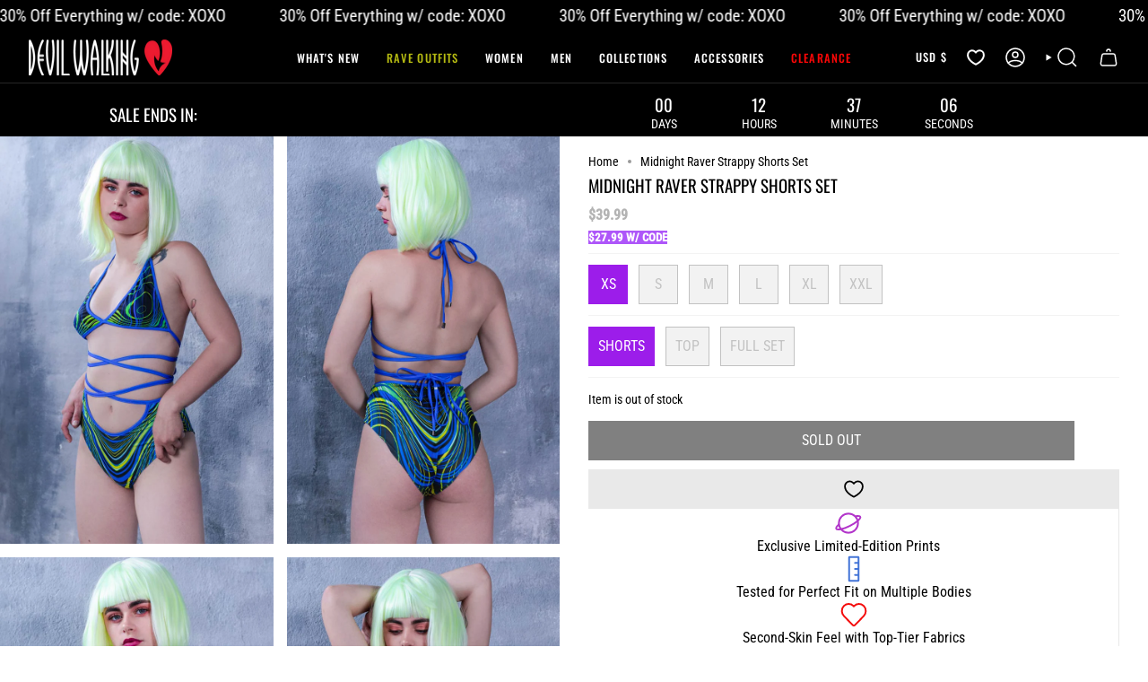

--- FILE ---
content_type: text/html; charset=utf-8
request_url: https://devilwalking.com/products/midnight-raver-strappy-shorts-set?section_id=api-product-grid-item
body_size: 1116
content:
<div id="shopify-section-api-product-grid-item" class="shopify-section">

<div data-api-content>




<div
  class="grid-item product-item product-item--left product-item--outer-text "
  id="product-item--api-product-grid-item-7802828423402"
  data-product-grid-item
  data-slide="||itemIndex||" data-slide-index="||itemIndex||"
>
  <div class="product-item__image double__image" data-product-image>
    <a
      class="product-link"
      href="/products/midnight-raver-strappy-shorts-set"
      aria-label="Midnight Raver Strappy Shorts Set"
      data-product-link="/products/midnight-raver-strappy-shorts-set"
    ><div class="product-item__bg teks" data-product-image-default><figure class="image-wrapper image-wrapper--cover lazy-image lazy-image--backfill is-loading" style="--aspect-ratio: 0.6666666666666666;" data-aos="img-in"
  data-aos-delay="||itemAosDelay||"
  data-aos-duration="800"
  data-aos-anchor="#product-item--api-product-grid-item-7802828423402"
  data-aos-easing="ease-out-quart"><img src="//devilwalking.com/cdn/shop/products/midnight-raver-rave-matching-set-side-view.jpg?crop=center&amp;height=1200&amp;v=1754636224&amp;width=800" alt="Midnight Raver Strappy Shorts Set Side View" width="800" height="1200" loading="lazy" srcset="//devilwalking.com/cdn/shop/products/midnight-raver-rave-matching-set-side-view.jpg?crop=center&amp;height=204&amp;v=1754636224&amp;width=136 136w, //devilwalking.com/cdn/shop/products/midnight-raver-rave-matching-set-side-view.jpg?crop=center&amp;height=240&amp;v=1754636224&amp;width=160 160w, //devilwalking.com/cdn/shop/products/midnight-raver-rave-matching-set-side-view.jpg?crop=center&amp;height=270&amp;v=1754636224&amp;width=180 180w, //devilwalking.com/cdn/shop/products/midnight-raver-rave-matching-set-side-view.jpg?crop=center&amp;height=330&amp;v=1754636224&amp;width=220 220w, //devilwalking.com/cdn/shop/products/midnight-raver-rave-matching-set-side-view.jpg?crop=center&amp;height=381&amp;v=1754636224&amp;width=254 254w, //devilwalking.com/cdn/shop/products/midnight-raver-rave-matching-set-side-view.jpg?crop=center&amp;height=426&amp;v=1754636224&amp;width=284 284w, //devilwalking.com/cdn/shop/products/midnight-raver-rave-matching-set-side-view.jpg?crop=center&amp;height=438&amp;v=1754636224&amp;width=292 292w, //devilwalking.com/cdn/shop/products/midnight-raver-rave-matching-set-side-view.jpg?crop=center&amp;height=480&amp;v=1754636224&amp;width=320 320w, //devilwalking.com/cdn/shop/products/midnight-raver-rave-matching-set-side-view.jpg?crop=center&amp;height=720&amp;v=1754636224&amp;width=480 480w, //devilwalking.com/cdn/shop/products/midnight-raver-rave-matching-set-side-view.jpg?crop=center&amp;height=792&amp;v=1754636224&amp;width=528 528w, //devilwalking.com/cdn/shop/products/midnight-raver-rave-matching-set-side-view.jpg?crop=center&amp;height=960&amp;v=1754636224&amp;width=640 640w, //devilwalking.com/cdn/shop/products/midnight-raver-rave-matching-set-side-view.jpg?crop=center&amp;height=1080&amp;v=1754636224&amp;width=720 720w, //devilwalking.com/cdn/shop/products/midnight-raver-rave-matching-set-side-view.jpg?v=1754636224&amp;width=800 800w" sizes="(min-width: 1400px) calc(100vw / 4), (min-width: 750px) calc(100vw / 2), (min-width: 480px) calc(100vw / 2), calc(100vw / 1)" class=" is-loading ">
</figure>
&nbsp;</div><deferred-image class="product-item__bg__under hidden"><figure class="image-wrapper image-wrapper--cover lazy-image lazy-image--backfill is-loading" style="--aspect-ratio: 0.6666666666666666;"><img src="//devilwalking.com/cdn/shop/products/midnight-raver-rave-matching-set-back-view.jpg?crop=center&amp;height=1200&amp;v=1754636224&amp;width=800" alt="Midnight Raver Strappy Shorts Set Back View" width="800" height="1200" loading="lazy" srcset="//devilwalking.com/cdn/shop/products/midnight-raver-rave-matching-set-back-view.jpg?crop=center&amp;height=204&amp;v=1754636224&amp;width=136 136w, //devilwalking.com/cdn/shop/products/midnight-raver-rave-matching-set-back-view.jpg?crop=center&amp;height=240&amp;v=1754636224&amp;width=160 160w, //devilwalking.com/cdn/shop/products/midnight-raver-rave-matching-set-back-view.jpg?crop=center&amp;height=270&amp;v=1754636224&amp;width=180 180w, //devilwalking.com/cdn/shop/products/midnight-raver-rave-matching-set-back-view.jpg?crop=center&amp;height=330&amp;v=1754636224&amp;width=220 220w, //devilwalking.com/cdn/shop/products/midnight-raver-rave-matching-set-back-view.jpg?crop=center&amp;height=381&amp;v=1754636224&amp;width=254 254w, //devilwalking.com/cdn/shop/products/midnight-raver-rave-matching-set-back-view.jpg?crop=center&amp;height=426&amp;v=1754636224&amp;width=284 284w, //devilwalking.com/cdn/shop/products/midnight-raver-rave-matching-set-back-view.jpg?crop=center&amp;height=438&amp;v=1754636224&amp;width=292 292w, //devilwalking.com/cdn/shop/products/midnight-raver-rave-matching-set-back-view.jpg?crop=center&amp;height=480&amp;v=1754636224&amp;width=320 320w, //devilwalking.com/cdn/shop/products/midnight-raver-rave-matching-set-back-view.jpg?crop=center&amp;height=720&amp;v=1754636224&amp;width=480 480w, //devilwalking.com/cdn/shop/products/midnight-raver-rave-matching-set-back-view.jpg?crop=center&amp;height=792&amp;v=1754636224&amp;width=528 528w, //devilwalking.com/cdn/shop/products/midnight-raver-rave-matching-set-back-view.jpg?crop=center&amp;height=960&amp;v=1754636224&amp;width=640 640w, //devilwalking.com/cdn/shop/products/midnight-raver-rave-matching-set-back-view.jpg?crop=center&amp;height=1080&amp;v=1754636224&amp;width=720 720w, //devilwalking.com/cdn/shop/products/midnight-raver-rave-matching-set-back-view.jpg?v=1754636224&amp;width=800 800w" sizes="(min-width: 1400px) calc(100vw / 4), (min-width: 750px) calc(100vw / 2), (min-width: 480px) calc(100vw / 2), calc(100vw / 1)" class=" is-loading ">
</figure>
</deferred-image></a>

    

  </div><div class="product-information" data-product-information>
      <div class="product-item__info">
        <a
          class="product-link"
          href="/products/midnight-raver-strappy-shorts-set"
          aria-label="Midnight Raver Strappy Shorts Set"
          data-product-link="/products/midnight-raver-strappy-shorts-set"
        ><div class="product-item__title-price-holder">
            <p class="product-item__title">Midnight Raver Strappy Shorts Set</p>
            <div class="product-item__price__holder"><div class="product-item__price" data-product-price>
                
<span class="price">
                  
                    <span class="sold-out">Sold Out</span>
                  
                </span>
              </div>
            </div>
          </div><div class="product-item__code-discount"><span>
                
                  From
                
                $22.39 W/ CODE
              </span>
            </div>
        </a></div>
    </div></div>
</div></div>

--- FILE ---
content_type: text/css
request_url: https://devilwalking.com/cdn/shop/t/109/assets/font-settings.css?v=126496186634402772851762872507
body_size: -200
content:
@font-face{font-family:Oswald;font-weight:400;font-style:normal;font-display:swap;src:url(//devilwalking.com/cdn/fonts/oswald/oswald_n4.7760ed7a63e536050f64bb0607ff70ce07a480bd.woff2) format("woff2"),url(//devilwalking.com/cdn/fonts/oswald/oswald_n4.ae5e497f60fc686568afe76e9ff1872693c533e9.woff) format("woff")}@font-face{font-family:Roboto Condensed;font-weight:400;font-style:normal;font-display:swap;src:url(//devilwalking.com/cdn/fonts/roboto_condensed/robotocondensed_n4.01812de96ca5a5e9d19bef3ca9cc80dd1bf6c8b8.woff2) format("woff2"),url(//devilwalking.com/cdn/fonts/roboto_condensed/robotocondensed_n4.3930e6ddba458dc3cb725a82a2668eac3c63c104.woff) format("woff")}@font-face{font-family:Roboto Condensed;font-weight:400;font-style:normal;font-display:swap;src:url(//devilwalking.com/cdn/fonts/roboto_condensed/robotocondensed_n4.01812de96ca5a5e9d19bef3ca9cc80dd1bf6c8b8.woff2) format("woff2"),url(//devilwalking.com/cdn/fonts/roboto_condensed/robotocondensed_n4.3930e6ddba458dc3cb725a82a2668eac3c63c104.woff) format("woff")}@font-face{font-family:Oswald;font-weight:500;font-style:normal;font-display:swap;src:url(//devilwalking.com/cdn/fonts/oswald/oswald_n5.8ad4910bfdb43e150746ef7aa67f3553e3abe8e2.woff2) format("woff2"),url(//devilwalking.com/cdn/fonts/oswald/oswald_n5.93ee52108163c48c91111cf33b0a57021467b66e.woff) format("woff")}@font-face{font-family:Roboto Condensed;font-weight:500;font-style:normal;font-display:swap;src:url(//devilwalking.com/cdn/fonts/roboto_condensed/robotocondensed_n5.753e8e75cdb3aced074986880588a95576768e7a.woff2) format("woff2"),url(//devilwalking.com/cdn/fonts/roboto_condensed/robotocondensed_n5.d077911a9ecebd041d38bbe886c8dc56d626fe74.woff) format("woff")}@font-face{font-family:Roboto Condensed;font-weight:400;font-style:italic;font-display:swap;src:url(//devilwalking.com/cdn/fonts/roboto_condensed/robotocondensed_i4.05c7f163ad2c00a3c4257606d1227691aff9070b.woff2) format("woff2"),url(//devilwalking.com/cdn/fonts/roboto_condensed/robotocondensed_i4.04d9d87e0a45b49fc67a5b9eb5059e1540f5cda3.woff) format("woff")}@font-face{font-family:Roboto Condensed;font-weight:500;font-style:italic;font-display:swap;src:url(//devilwalking.com/cdn/fonts/roboto_condensed/robotocondensed_i5.ff52a28bdfc79bab9b700cca61355ec35830c670.woff2) format("woff2"),url(//devilwalking.com/cdn/fonts/roboto_condensed/robotocondensed_i5.6efa866ff50a15beaa4f1cc1970a487d1abc2d72.woff) format("woff")}
/*# sourceMappingURL=/cdn/shop/t/109/assets/font-settings.css.map?v=126496186634402772851762872507 */


--- FILE ---
content_type: image/svg+xml
request_url: https://devilwalking.com/cdn/shop/t/109/assets/package-protection.svg
body_size: 12024
content:
<svg width="800" height="732" version="1.1" xmlns="http://www.w3.org/2000/svg" desc="Created with imagetracer.js version 1.2.6" ><path fill="rgb(229,229,229)" stroke="rgb(229,229,229)" stroke-width="1" opacity="1" d="M 655.5 77 L 654.5 79 L 655.5 77 Z " /><path fill="rgb(229,229,229)" stroke="rgb(229,229,229)" stroke-width="1" opacity="1" d="M 164.5 78 L 162.5 81 L 164.5 78 Z " /><path fill="rgb(229,229,229)" stroke="rgb(229,229,229)" stroke-width="1" opacity="1" d="M 326.5 78 L 325.5 80 L 326.5 78 Z " /><path fill="rgb(229,229,229)" stroke="rgb(229,229,229)" stroke-width="1" opacity="1" d="M 493.5 78 L 492.5 80 L 493.5 78 Z " /><path fill="rgb(229,229,229)" stroke="rgb(229,229,229)" stroke-width="1" opacity="1" d="M 653.5 80 L 652.5 82 L 653.5 80 Z " /><path fill="rgb(229,229,229)" stroke="rgb(229,229,229)" stroke-width="1" opacity="1" d="M 324.5 81 L 323.5 83 L 324.5 81 Z " /><path fill="rgb(229,229,229)" stroke="rgb(229,229,229)" stroke-width="1" opacity="1" d="M 491.5 81 L 490.5 83 L 491.5 81 Z " /><path fill="rgb(229,229,229)" stroke="rgb(229,229,229)" stroke-width="1" opacity="1" d="M 159.5 83 L 158.5 85 L 159.5 83 Z " /><path fill="rgb(229,229,229)" stroke="rgb(229,229,229)" stroke-width="1" opacity="1" d="M 322.5 84 L 321.5 86 L 322.5 84 Z " /><path fill="rgb(229,229,229)" stroke="rgb(229,229,229)" stroke-width="1" opacity="1" d="M 650.5 85 L 649.5 87 L 650.5 85 Z " /><path fill="rgb(229,229,229)" stroke="rgb(229,229,229)" stroke-width="1" opacity="1" d="M 156.5 87 L 155.5 89 L 156.5 87 Z " /><path fill="rgb(229,229,229)" stroke="rgb(229,229,229)" stroke-width="1" opacity="1" d="M 320.5 87 L 319.5 89 L 320.5 87 Z " /><path fill="rgb(229,229,229)" stroke="rgb(229,229,229)" stroke-width="1" opacity="1" d="M 486.5 88 L 485.5 90 L 486.5 88 Z " /><path fill="rgb(229,229,229)" stroke="rgb(229,229,229)" stroke-width="1" opacity="1" d="M 648.5 88 L 647.5 90 L 648.5 88 Z " /><path fill="rgb(229,229,229)" stroke="rgb(229,229,229)" stroke-width="1" opacity="1" d="M 484.5 91 L 482.5 94 L 484.5 91 Z " /><path fill="rgb(229,229,229)" stroke="rgb(229,229,229)" stroke-width="1" opacity="1" d="M 152.5 93 L 151.5 95 L 152.5 93 Z " /><path fill="rgb(229,229,229)" stroke="rgb(229,229,229)" stroke-width="1" opacity="1" d="M 316.5 93 L 315.5 95 L 316.5 93 Z " /><path fill="rgb(229,229,229)" stroke="rgb(229,229,229)" stroke-width="1" opacity="1" d="M 645.5 93 L 644.5 95 L 645.5 93 Z " /><path fill="rgb(229,229,229)" stroke="rgb(229,229,229)" stroke-width="1" opacity="1" d="M 481.5 95 L 480.5 97 L 481.5 95 Z " /><path fill="rgb(229,229,229)" stroke="rgb(229,229,229)" stroke-width="1" opacity="1" d="M 149.5 97 L 148.5 99 L 149.5 97 Z " /><path fill="rgb(229,229,229)" stroke="rgb(229,229,229)" stroke-width="1" opacity="1" d="M 658.5 97 L 657.5 99 L 658.5 97 Z " /><path fill="rgb(229,229,229)" stroke="rgb(229,229,229)" stroke-width="1" opacity="1" d="M 662.5 97 L 663 125.5 L 662 125.5 L 662.5 97 Z " /><path fill="rgb(229,229,229)" stroke="rgb(229,229,229)" stroke-width="1" opacity="1" d="M 642.5 98 L 641.5 100 L 642.5 98 Z " /><path fill="rgb(229,229,229)" stroke="rgb(229,229,229)" stroke-width="1" opacity="1" d="M 312.5 99 L 311.5 101 L 312.5 99 Z " /><path fill="rgb(229,229,229)" stroke="rgb(229,229,229)" stroke-width="1" opacity="1" d="M 478.5 99 L 477.5 101 L 478.5 99 Z " /><path fill="rgb(229,229,229)" stroke="rgb(229,229,229)" stroke-width="1" opacity="1" d="M 147.5 100 L 146.5 102 L 147.5 100 Z " /><path fill="rgb(229,229,229)" stroke="rgb(229,229,229)" stroke-width="1" opacity="1" d="M 640.5 101 L 639.5 103 L 640.5 101 Z " /><path fill="rgb(229,229,229)" stroke="rgb(229,229,229)" stroke-width="1" opacity="1" d="M 310.5 102 L 309.5 104 L 310.5 102 Z " /><path fill="rgb(229,229,229)" stroke="rgb(229,229,229)" stroke-width="1" opacity="1" d="M 145.5 103 L 144.5 105 L 145.5 103 Z " /><path fill="rgb(229,229,229)" stroke="rgb(229,229,229)" stroke-width="1" opacity="1" d="M 308.5 105 L 307.5 107 L 308.5 105 Z " /><path fill="rgb(229,229,229)" stroke="rgb(229,229,229)" stroke-width="1" opacity="1" d="M 653.5 105 L 652.5 107 L 653.5 105 Z " /><path fill="rgb(229,229,229)" stroke="rgb(229,229,229)" stroke-width="1" opacity="1" d="M 143.5 106 L 142.5 108 L 143.5 106 Z " /><path fill="rgb(229,229,229)" stroke="rgb(229,229,229)" stroke-width="1" opacity="1" d="M 473.5 106 L 472.5 108 L 473.5 106 Z " /><path fill="rgb(229,229,229)" stroke="rgb(229,229,229)" stroke-width="1" opacity="1" d="M 637.5 106 L 636.5 108 L 637.5 106 Z " /><path fill="rgb(229,229,229)" stroke="rgb(229,229,229)" stroke-width="1" opacity="1" d="M 351.5 107 L 349.5 110 L 351.5 107 Z " /><path fill="rgb(229,229,229)" stroke="rgb(229,229,229)" stroke-width="1" opacity="1" d="M 360.5 107 L 361.5 109 L 360.5 107 Z " /><path fill="rgb(229,229,229)" stroke="rgb(229,229,229)" stroke-width="1" opacity="1" d="M 306.5 108 L 305.5 110 L 306.5 108 Z " /><path fill="rgb(229,229,229)" stroke="rgb(229,229,229)" stroke-width="1" opacity="1" d="M 471.5 109 L 469.5 112 L 471.5 109 Z " /><path fill="rgb(229,229,229)" stroke="rgb(229,229,229)" stroke-width="1" opacity="1" d="M 635.5 109 L 634.5 111 L 635.5 109 Z " /><path fill="rgb(229,229,229)" stroke="rgb(229,229,229)" stroke-width="1" opacity="1" d="M 140.5 110 L 140 111.5 L 137.5 115 L 139 112.5 L 140.5 110 Z " /><path fill="rgb(229,229,229)" stroke="rgb(229,229,229)" stroke-width="1" opacity="1" d="M 362.5 110 L 363 114.5 L 362 114.5 L 362.5 110 Z " /><path fill="rgb(229,229,229)" stroke="rgb(229,229,229)" stroke-width="1" opacity="1" d="M 650.5 110 L 649.5 112 L 650.5 110 Z " /><path fill="rgb(229,229,229)" stroke="rgb(229,229,229)" stroke-width="1" opacity="1" d="M 304.5 111 L 303.5 113 L 304.5 111 Z " /><path fill="rgb(229,229,229)" stroke="rgb(229,229,229)" stroke-width="1" opacity="1" d="M 348.5 111 L 346.5 114 L 348.5 111 Z " /><path fill="rgb(229,229,229)" stroke="rgb(229,229,229)" stroke-width="1" opacity="1" d="M 468.5 113 L 467.5 115 L 468.5 113 Z " /><path fill="rgb(229,229,229)" stroke="rgb(229,229,229)" stroke-width="1" opacity="1" d="M 648.5 113 L 647.5 115 L 648.5 113 Z " /><path fill="rgb(229,229,229)" stroke="rgb(229,229,229)" stroke-width="1" opacity="1" d="M 632.5 114 L 631.5 116 L 632.5 114 Z " /><path fill="rgb(229,229,229)" stroke="rgb(229,229,229)" stroke-width="1" opacity="1" d="M 345.5 115 L 343.5 118 L 345.5 115 Z " /><path fill="rgb(229,229,229)" stroke="rgb(229,229,229)" stroke-width="1" opacity="1" d="M 136.5 116 L 135.5 118 L 136.5 116 Z " /><path fill="rgb(229,229,229)" stroke="rgb(229,229,229)" stroke-width="1" opacity="1" d="M 361.5 116 L 360.5 118 L 361.5 116 Z " /><path fill="rgb(229,229,229)" stroke="rgb(229,229,229)" stroke-width="1" opacity="1" d="M 466.5 116 L 464.5 119 L 466.5 116 Z " /><path fill="rgb(229,229,229)" stroke="rgb(229,229,229)" stroke-width="1" opacity="1" d="M 300.5 117 L 299.5 119 L 300.5 117 Z " /><path fill="rgb(229,229,229)" stroke="rgb(229,229,229)" stroke-width="1" opacity="1" d="M 645.5 118 L 644.5 120 L 645.5 118 Z " /><path fill="rgb(229,229,229)" stroke="rgb(229,229,229)" stroke-width="1" opacity="1" d="M 629.5 119 L 628.5 121 L 629.5 119 Z " /><path fill="rgb(229,229,229)" stroke="rgb(229,229,229)" stroke-width="1" opacity="1" d="M 298.5 120 L 297.5 122 L 298.5 120 Z " /><path fill="rgb(229,229,229)" stroke="rgb(229,229,229)" stroke-width="1" opacity="1" d="M 341.5 120 L 339.5 123 L 341.5 120 Z " /><path fill="rgb(229,229,229)" stroke="rgb(229,229,229)" stroke-width="1" opacity="1" d="M 358.5 120 L 357.5 122 L 358.5 120 Z " /><path fill="rgb(229,229,229)" stroke="rgb(229,229,229)" stroke-width="1" opacity="1" d="M 643.5 121 L 642.5 123 L 643.5 121 Z " /><path fill="rgb(229,229,229)" stroke="rgb(229,229,229)" stroke-width="1" opacity="1" d="M 132.5 122 L 131.5 124 L 132.5 122 Z " /><path fill="rgb(229,229,229)" stroke="rgb(229,229,229)" stroke-width="1" opacity="1" d="M 627.5 122 L 626.5 124 L 627.5 122 Z " /><path fill="rgb(229,229,229)" stroke="rgb(229,229,229)" stroke-width="1" opacity="1" d="M 460.5 124 L 459.5 126 L 460.5 124 Z " /><path fill="rgb(229,229,229)" stroke="rgb(229,229,229)" stroke-width="1" opacity="1" d="M 130.5 125 L 129.5 127 L 130.5 125 Z " /><path fill="rgb(229,229,229)" stroke="rgb(229,229,229)" stroke-width="1" opacity="1" d="M 337.5 125 L 335.5 128 L 337.5 125 Z " /><path fill="rgb(229,229,229)" stroke="rgb(229,229,229)" stroke-width="1" opacity="1" d="M 354.5 125 L 353.5 127 L 354.5 125 Z " /><path fill="rgb(229,229,229)" stroke="rgb(229,229,229)" stroke-width="1" opacity="1" d="M 294.5 126 L 293.5 128 L 294.5 126 Z " /><path fill="rgb(229,229,229)" stroke="rgb(229,229,229)" stroke-width="1" opacity="1" d="M 458.5 127 L 456.5 130 L 458.5 127 Z " /><path fill="rgb(229,229,229)" stroke="rgb(229,229,229)" stroke-width="1" opacity="1" d="M 127.5 129 L 126.5 131 L 127.5 129 Z " /><path fill="rgb(229,229,229)" stroke="rgb(229,229,229)" stroke-width="1" opacity="1" d="M 292.5 129 L 291.5 131 L 292.5 129 Z " /><path fill="rgb(229,229,229)" stroke="rgb(229,229,229)" stroke-width="1" opacity="1" d="M 334.5 129 L 331.5 133 L 334.5 129 Z " /><path fill="rgb(229,229,229)" stroke="rgb(229,229,229)" stroke-width="1" opacity="1" d="M 351.5 129 L 349.5 132 L 351.5 129 Z " /><path fill="rgb(229,229,229)" stroke="rgb(229,229,229)" stroke-width="1" opacity="1" d="M 622.5 130 L 621.5 132 L 622.5 130 Z " /><path fill="rgb(229,229,229)" stroke="rgb(229,229,229)" stroke-width="1" opacity="1" d="M 455.5 131 L 454.5 133 L 455.5 131 Z " /><path fill="rgb(229,229,229)" stroke="rgb(229,229,229)" stroke-width="1" opacity="1" d="M 125.5 132 L 124.5 134 L 125.5 132 Z " /><path fill="rgb(229,229,229)" stroke="rgb(229,229,229)" stroke-width="1" opacity="1" d="M 290.5 132 L 289.5 134 L 290.5 132 Z " /><path fill="rgb(229,229,229)" stroke="rgb(229,229,229)" stroke-width="1" opacity="1" d="M 662.5 133 L 663 163.5 L 662 163.5 L 662.5 133 Z " /><path fill="rgb(229,229,229)" stroke="rgb(229,229,229)" stroke-width="1" opacity="1" d="M 347.5 134 L 345.5 137 L 347.5 134 Z " /><path fill="rgb(229,229,229)" stroke="rgb(229,229,229)" stroke-width="1" opacity="1" d="M 453.5 134 L 451.5 137 L 453.5 134 Z " /><path fill="rgb(229,229,229)" stroke="rgb(229,229,229)" stroke-width="1" opacity="1" d="M 635.5 134 L 634.5 136 L 635.5 134 Z " /><path fill="rgb(229,229,229)" stroke="rgb(229,229,229)" stroke-width="1" opacity="1" d="M 123.5 135 L 122.5 137 L 123.5 135 Z " /><path fill="rgb(229,229,229)" stroke="rgb(229,229,229)" stroke-width="1" opacity="1" d="M 288.5 135 L 287.5 137 L 288.5 135 Z " /><path fill="rgb(229,229,229)" stroke="rgb(229,229,229)" stroke-width="1" opacity="1" d="M 329.5 135 L 328.5 137 L 329.5 135 Z " /><path fill="rgb(229,229,229)" stroke="rgb(229,229,229)" stroke-width="1" opacity="1" d="M 619.5 135 L 618.5 137 L 619.5 135 Z " /><path fill="rgb(229,229,229)" stroke="rgb(229,229,229)" stroke-width="1" opacity="1" d="M 121.5 138 L 120.5 140 L 121.5 138 Z " /><path fill="rgb(229,229,229)" stroke="rgb(229,229,229)" stroke-width="1" opacity="1" d="M 450.5 138 L 449.5 140 L 450.5 138 Z " /><path fill="rgb(229,229,229)" stroke="rgb(229,229,229)" stroke-width="1" opacity="1" d="M 617.5 138 L 616.5 140 L 617.5 138 Z " /><path fill="rgb(229,229,229)" stroke="rgb(229,229,229)" stroke-width="1" opacity="1" d="M 326.5 139 L 324.5 142 L 326.5 139 Z " /><path fill="rgb(229,229,229)" stroke="rgb(229,229,229)" stroke-width="1" opacity="1" d="M 343.5 139 L 341.5 142 L 343.5 139 Z " /><path fill="rgb(229,229,229)" stroke="rgb(229,229,229)" stroke-width="1" opacity="1" d="M 284.5 141 L 283.5 143 L 284.5 141 Z " /><path fill="rgb(229,229,229)" stroke="rgb(229,229,229)" stroke-width="1" opacity="1" d="M 118.5 142 L 118 143.5 L 116.5 146 L 117 144.5 L 118.5 142 Z " /><path fill="rgb(229,229,229)" stroke="rgb(229,229,229)" stroke-width="1" opacity="1" d="M 323.5 143 L 321.5 146 L 323.5 143 Z " /><path fill="rgb(229,229,229)" stroke="rgb(229,229,229)" stroke-width="1" opacity="1" d="M 614.5 143 L 613.5 145 L 614.5 143 Z " /><path fill="rgb(229,229,229)" stroke="rgb(229,229,229)" stroke-width="1" opacity="1" d="M 339.5 144 L 338.5 146 L 339.5 144 Z " /><path fill="rgb(229,229,229)" stroke="rgb(229,229,229)" stroke-width="1" opacity="1" d="M 445.5 145 L 444.5 147 L 445.5 145 Z " /><path fill="rgb(229,229,229)" stroke="rgb(229,229,229)" stroke-width="1" opacity="1" d="M 281.5 146 L 280.5 148 L 281.5 146 Z " /><path fill="rgb(229,229,229)" stroke="rgb(229,229,229)" stroke-width="1" opacity="1" d="M 612.5 146 L 611.5 148 L 612.5 146 Z " /><path fill="rgb(229,229,229)" stroke="rgb(229,229,229)" stroke-width="1" opacity="1" d="M 627.5 147 L 626.5 149 L 627.5 147 Z " /><path fill="rgb(229,229,229)" stroke="rgb(229,229,229)" stroke-width="1" opacity="1" d="M 114.5 148 L 113.5 150 L 114.5 148 Z " /><path fill="rgb(229,229,229)" stroke="rgb(229,229,229)" stroke-width="1" opacity="1" d="M 319.5 148 L 317.5 151 L 319.5 148 Z " /><path fill="rgb(229,229,229)" stroke="rgb(229,229,229)" stroke-width="1" opacity="1" d="M 336.5 148 L 334.5 151 L 336.5 148 Z " /><path fill="rgb(229,229,229)" stroke="rgb(229,229,229)" stroke-width="1" opacity="1" d="M 443.5 148 L 441.5 151 L 443.5 148 Z " /><path fill="rgb(229,229,229)" stroke="rgb(229,229,229)" stroke-width="1" opacity="1" d="M 278.5 150 L 277.5 152 L 278.5 150 Z " /><path fill="rgb(229,229,229)" stroke="rgb(229,229,229)" stroke-width="1" opacity="1" d="M 112.5 151 L 111.5 153 L 112.5 151 Z " /><path fill="rgb(229,229,229)" stroke="rgb(229,229,229)" stroke-width="1" opacity="1" d="M 609.5 151 L 608.5 153 L 609.5 151 Z " /><path fill="rgb(229,229,229)" stroke="rgb(229,229,229)" stroke-width="1" opacity="1" d="M 316.5 152 L 313.5 156 L 316.5 152 Z " /><path fill="rgb(229,229,229)" stroke="rgb(229,229,229)" stroke-width="1" opacity="1" d="M 440.5 152 L 438.5 155 L 440.5 152 Z " /><path fill="rgb(229,229,229)" stroke="rgb(229,229,229)" stroke-width="1" opacity="1" d="M 332.5 153 L 331.5 155 L 332.5 153 Z " /><path fill="rgb(229,229,229)" stroke="rgb(229,229,229)" stroke-width="1" opacity="1" d="M 623.5 153 L 623 154.5 L 621.5 157 L 622 155.5 L 623.5 153 Z " /><path fill="rgb(229,229,229)" stroke="rgb(229,229,229)" stroke-width="1" opacity="1" d="M 275.5 155 L 274.5 157 L 275.5 155 Z " /><path fill="rgb(229,229,229)" stroke="rgb(229,229,229)" stroke-width="1" opacity="1" d="M 437.5 156 L 436.5 158 L 437.5 156 Z " /><path fill="rgb(229,229,229)" stroke="rgb(229,229,229)" stroke-width="1" opacity="1" d="M 606.5 156 L 605.5 158 L 606.5 156 Z " /><path fill="rgb(229,229,229)" stroke="rgb(229,229,229)" stroke-width="1" opacity="1" d="M 329.5 157 L 327.5 160 L 329.5 157 Z " /><path fill="rgb(229,229,229)" stroke="rgb(229,229,229)" stroke-width="1" opacity="1" d="M 273.5 158 L 271.5 161 L 273.5 158 Z " /><path fill="rgb(229,229,229)" stroke="rgb(229,229,229)" stroke-width="1" opacity="1" d="M 311.5 158 L 309.5 161 L 311.5 158 Z " /><path fill="rgb(229,229,229)" stroke="rgb(229,229,229)" stroke-width="1" opacity="1" d="M 435.5 159 L 433.5 162 L 435.5 159 Z " /><path fill="rgb(229,229,229)" stroke="rgb(229,229,229)" stroke-width="1" opacity="1" d="M 604.5 159 L 603.5 161 L 604.5 159 Z " /><path fill="rgb(229,229,229)" stroke="rgb(229,229,229)" stroke-width="1" opacity="1" d="M 105.5 161 L 104.5 163 L 105.5 161 Z " /><path fill="rgb(229,229,229)" stroke="rgb(229,229,229)" stroke-width="1" opacity="1" d="M 326.5 161 L 323.5 165 L 326.5 161 Z " /><path fill="rgb(229,229,229)" stroke="rgb(229,229,229)" stroke-width="1" opacity="1" d="M 307.5 163 L 306.5 165 L 307.5 163 Z " /><path fill="rgb(229,229,229)" stroke="rgb(229,229,229)" stroke-width="1" opacity="1" d="M 432.5 163 L 431.5 165 L 432.5 163 Z " /><path fill="rgb(229,229,229)" stroke="rgb(229,229,229)" stroke-width="1" opacity="1" d="M 617.5 163 L 617 164.5 L 615.5 167 L 616 165.5 L 617.5 163 Z " /><path fill="rgb(229,229,229)" stroke="rgb(229,229,229)" stroke-width="1" opacity="1" d="M 269.5 164 L 268.5 166 L 269.5 164 Z " /><path fill="rgb(229,229,229)" stroke="rgb(229,229,229)" stroke-width="1" opacity="1" d="M 601.5 164 L 600.5 166 L 601.5 164 Z " /><path fill="rgb(229,229,229)" stroke="rgb(229,229,229)" stroke-width="1" opacity="1" d="M 322.5 166 L 319.5 170 L 322.5 166 Z " /><path fill="rgb(229,229,229)" stroke="rgb(229,229,229)" stroke-width="1" opacity="1" d="M 430.5 166 L 428.5 169 L 430.5 166 Z " /><path fill="rgb(229,229,229)" stroke="rgb(229,229,229)" stroke-width="1" opacity="1" d="M 101.5 167 L 100.5 169 L 101.5 167 Z " /><path fill="rgb(229,229,229)" stroke="rgb(229,229,229)" stroke-width="1" opacity="1" d="M 267.5 167 L 266.5 169 L 267.5 167 Z " /><path fill="rgb(229,229,229)" stroke="rgb(229,229,229)" stroke-width="1" opacity="1" d="M 614.5 168 L 613.5 170 L 614.5 168 Z " /><path fill="rgb(229,229,229)" stroke="rgb(229,229,229)" stroke-width="1" opacity="1" d="M 303.5 169 L 304 171.5 L 303 171.5 L 303.5 169 Z " /><path fill="rgb(229,229,229)" stroke="rgb(229,229,229)" stroke-width="1" opacity="1" d="M 265.5 170 L 264.5 172 L 265.5 170 Z " /><path fill="rgb(229,229,229)" stroke="rgb(229,229,229)" stroke-width="1" opacity="1" d="M 597.5 170 L 596.5 172 L 597.5 170 Z " /><path fill="rgb(229,229,229)" stroke="rgb(229,229,229)" stroke-width="1" opacity="1" d="M 612.5 171 L 611.5 173 L 612.5 171 Z " /><path fill="rgb(229,229,229)" stroke="rgb(229,229,229)" stroke-width="1" opacity="1" d="M 302.5 174 L 303 176.5 L 302 176.5 L 302.5 174 Z " /><path fill="rgb(229,229,229)" stroke="rgb(229,229,229)" stroke-width="1" opacity="1" d="M 610.5 174 L 610 175.5 L 608.5 178 L 609 176.5 L 610.5 174 Z " /><path fill="rgb(229,229,229)" stroke="rgb(229,229,229)" stroke-width="1" opacity="1" d="M 301.5 180 L 302 182.5 L 301 182.5 L 301.5 180 Z " /><path fill="rgb(229,229,229)" stroke="rgb(229,229,229)" stroke-width="1" opacity="1" d="M 314.5 183 L 315 251.5 L 314 251.5 L 314.5 183 Z " /><path fill="rgb(229,229,229)" stroke="rgb(229,229,229)" stroke-width="1" opacity="1" d="M 427.5 185 L 427 186.5 L 426.5 336 L 426 186.5 L 427.5 185 Z " /><path fill="rgb(229,229,229)" stroke="rgb(229,229,229)" stroke-width="1" opacity="1" d="M 663.5 190 L 664 214.5 L 663 214.5 L 663.5 190 Z " /><path fill="rgb(229,229,229)" stroke="rgb(229,229,229)" stroke-width="1" opacity="1" d="M 676.5 194 L 677 197.5 L 676 197.5 L 676.5 194 Z " /><path fill="rgb(229,229,229)" stroke="rgb(229,229,229)" stroke-width="1" opacity="1" d="M 594.5 248 L 595 322.5 L 593 323.5 L 594 322.5 L 594.5 248 Z " /><path fill="rgb(229,229,229)" stroke="rgb(229,229,229)" stroke-width="1" opacity="1" d="M 306.5 257 L 309 257.5 L 306.5 258 L 306.5 257 Z " /><path fill="rgb(229,229,229)" stroke="rgb(229,229,229)" stroke-width="1" opacity="1" d="M 339.5 284 L 338.5 286 L 339.5 284 Z " /><path fill="rgb(229,229,229)" stroke="rgb(229,229,229)" stroke-width="1" opacity="1" d="M 342.5 284 L 343.5 286 L 342.5 284 Z " /><path fill="rgb(229,229,229)" stroke="rgb(229,229,229)" stroke-width="1" opacity="1" d="M 345.5 286 L 346.5 288 L 345.5 286 Z " /><path fill="rgb(229,229,229)" stroke="rgb(229,229,229)" stroke-width="1" opacity="1" d="M 335.5 287 L 333.5 290 L 335.5 287 Z " /><path fill="rgb(229,229,229)" stroke="rgb(229,229,229)" stroke-width="1" opacity="1" d="M 349.5 289 L 350.5 291 L 349.5 289 Z " /><path fill="rgb(229,229,229)" stroke="rgb(229,229,229)" stroke-width="1" opacity="1" d="M 330.5 291 L 327.5 295 L 330.5 291 Z " /><path fill="rgb(229,229,229)" stroke="rgb(229,229,229)" stroke-width="1" opacity="1" d="M 353.5 292 L 354.5 294 L 353.5 292 Z " /><path fill="rgb(229,229,229)" stroke="rgb(229,229,229)" stroke-width="1" opacity="1" d="M 356.5 294 L 358.5 297 L 356.5 294 Z " /><path fill="rgb(229,229,229)" stroke="rgb(229,229,229)" stroke-width="1" opacity="1" d="M 325.5 295 L 322.5 299 L 325.5 295 Z " /><path fill="rgb(229,229,229)" stroke="rgb(229,229,229)" stroke-width="1" opacity="1" d="M 360.5 297 L 362.5 300 L 360.5 297 Z " /><path fill="rgb(229,229,229)" stroke="rgb(229,229,229)" stroke-width="1" opacity="1" d="M 320.5 299 L 318.5 302 L 320.5 299 Z " /><path fill="rgb(229,229,229)" stroke="rgb(229,229,229)" stroke-width="1" opacity="1" d="M 364.5 300 L 365.5 302 L 364.5 300 Z " /><path fill="rgb(229,229,229)" stroke="rgb(229,229,229)" stroke-width="1" opacity="1" d="M 664.5 300 L 665 346.5 L 664 346.5 L 664.5 300 Z " /><path fill="rgb(229,229,229)" stroke="rgb(229,229,229)" stroke-width="1" opacity="1" d="M 315.5 303 L 313.5 306 L 315.5 303 Z " /><path fill="rgb(229,229,229)" stroke="rgb(229,229,229)" stroke-width="1" opacity="1" d="M 368.5 303 L 369.5 305 L 368.5 303 Z " /><path fill="rgb(229,229,229)" stroke="rgb(229,229,229)" stroke-width="1" opacity="1" d="M 371.5 305 L 373.5 308 L 371.5 305 Z " /><path fill="rgb(229,229,229)" stroke="rgb(229,229,229)" stroke-width="1" opacity="1" d="M 310.5 307 L 307.5 311 L 310.5 307 Z " /><path fill="rgb(229,229,229)" stroke="rgb(229,229,229)" stroke-width="1" opacity="1" d="M 376.5 309 L 377.5 311 L 376.5 309 Z " /><path fill="rgb(229,229,229)" stroke="rgb(229,229,229)" stroke-width="1" opacity="1" d="M 305.5 311 L 303.5 314 L 305.5 311 Z " /><path fill="rgb(229,229,229)" stroke="rgb(229,229,229)" stroke-width="1" opacity="1" d="M 380.5 312 L 381.5 314 L 380.5 312 Z " /><path fill="rgb(229,229,229)" stroke="rgb(229,229,229)" stroke-width="1" opacity="1" d="M 383.5 314 L 384.5 316 L 383.5 314 Z " /><path fill="rgb(229,229,229)" stroke="rgb(229,229,229)" stroke-width="1" opacity="1" d="M 300.5 315 L 298.5 318 L 300.5 315 Z " /><path fill="rgb(229,229,229)" stroke="rgb(229,229,229)" stroke-width="1" opacity="1" d="M 386.5 316 L 387.5 318 L 386.5 316 Z " /><path fill="rgb(229,229,229)" stroke="rgb(229,229,229)" stroke-width="1" opacity="1" d="M 573.5 316 L 576 316.5 L 572.5 318 L 573.5 316 Z " /><path fill="rgb(229,229,229)" stroke="rgb(229,229,229)" stroke-width="1" opacity="1" d="M 296.5 318 L 293.5 322 L 296.5 318 Z " /><path fill="rgb(229,229,229)" stroke="rgb(229,229,229)" stroke-width="1" opacity="1" d="M 390.5 319 L 392.5 322 L 390.5 319 Z " /><path fill="rgb(229,229,229)" stroke="rgb(229,229,229)" stroke-width="1" opacity="1" d="M 584.5 319 L 588 320.5 L 586.5 321 L 584.5 319 Z " /><path fill="rgb(229,229,229)" stroke="rgb(229,229,229)" stroke-width="1" opacity="1" d="M 394.5 322 L 396.5 325 L 394.5 322 Z " /><path fill="rgb(229,229,229)" stroke="rgb(229,229,229)" stroke-width="1" opacity="1" d="M 290.5 323 L 288.5 326 L 290.5 323 Z " /><path fill="rgb(229,229,229)" stroke="rgb(229,229,229)" stroke-width="1" opacity="1" d="M 398.5 325 L 399.5 327 L 398.5 325 Z " /><path fill="rgb(229,229,229)" stroke="rgb(229,229,229)" stroke-width="1" opacity="1" d="M 286.5 326 L 282.5 331 L 286.5 326 Z " /><path fill="rgb(229,229,229)" stroke="rgb(229,229,229)" stroke-width="1" opacity="1" d="M 402.5 328 L 403.5 330 L 402.5 328 Z " /><path fill="rgb(229,229,229)" stroke="rgb(229,229,229)" stroke-width="1" opacity="1" d="M 546.5 328 L 548 328.5 L 544.5 330 L 544.5 329 L 546.5 328 Z " /><path fill="rgb(229,229,229)" stroke="rgb(229,229,229)" stroke-width="1" opacity="1" d="M 405.5 330 L 407.5 333 L 405.5 330 Z " /><path fill="rgb(229,229,229)" stroke="rgb(229,229,229)" stroke-width="1" opacity="1" d="M 575.5 330 L 578 330.5 L 575.5 331 L 575.5 330 Z " /><path fill="rgb(229,229,229)" stroke="rgb(229,229,229)" stroke-width="1" opacity="1" d="M 280.5 331 L 278.5 334 L 280.5 331 Z " /><path fill="rgb(229,229,229)" stroke="rgb(229,229,229)" stroke-width="1" opacity="1" d="M 570.5 332 L 572 332.5 L 568.5 334 L 568.5 333 L 570.5 332 Z " /><path fill="rgb(229,229,229)" stroke="rgb(229,229,229)" stroke-width="1" opacity="1" d="M 410.5 334 L 411.5 336 L 410.5 334 Z " /><path fill="rgb(229,229,229)" stroke="rgb(229,229,229)" stroke-width="1" opacity="1" d="M 275.5 335 L 273.5 338 L 275.5 335 Z " /><path fill="rgb(229,229,229)" stroke="rgb(229,229,229)" stroke-width="1" opacity="1" d="M 413.5 336 L 414.5 338 L 413.5 336 Z " /><path fill="rgb(229,229,229)" stroke="rgb(229,229,229)" stroke-width="1" opacity="1" d="M 262.5 337 L 263.5 339 L 262.5 337 Z " /><path fill="rgb(229,229,229)" stroke="rgb(229,229,229)" stroke-width="1" opacity="1" d="M 425.5 337 L 424.5 339 L 425.5 337 Z " /><path fill="rgb(229,229,229)" stroke="rgb(229,229,229)" stroke-width="1" opacity="1" d="M 271.5 338 L 270.5 340 L 269 339.5 L 271.5 338 Z " /><path fill="rgb(229,229,229)" stroke="rgb(229,229,229)" stroke-width="1" opacity="1" d="M 416.5 338 L 419 339.5 L 417.5 340 L 416.5 338 Z " /><path fill="rgb(229,229,229)" stroke="rgb(229,229,229)" stroke-width="1" opacity="1" d="M 509.5 341 L 512 341.5 L 509.5 342 L 509.5 341 Z " /><path fill="rgb(229,229,229)" stroke="rgb(229,229,229)" stroke-width="1" opacity="1" d="M 549.5 341 L 551 341.5 L 547.5 343 L 547.5 342 L 549.5 341 Z " /><path fill="rgb(229,229,229)" stroke="rgb(229,229,229)" stroke-width="1" opacity="1" d="M 487.5 347 L 490 347.5 L 487.5 348 L 487.5 347 Z " /><path fill="rgb(229,229,229)" stroke="rgb(229,229,229)" stroke-width="1" opacity="1" d="M 618.5 347 L 622 348.5 L 620.5 349 L 618.5 347 Z " /><path fill="rgb(229,229,229)" stroke="rgb(229,229,229)" stroke-width="1" opacity="1" d="M 473.5 350 L 476 350.5 L 473.5 351 L 473.5 350 Z " /><path fill="rgb(229,229,229)" stroke="rgb(229,229,229)" stroke-width="1" opacity="1" d="M 469.5 351 L 472 351.5 L 469.5 352 L 469.5 351 Z " /><path fill="rgb(229,229,229)" stroke="rgb(229,229,229)" stroke-width="1" opacity="1" d="M 450.5 354 L 449.5 356 L 450.5 354 Z " /><path fill="rgb(229,229,229)" stroke="rgb(229,229,229)" stroke-width="1" opacity="1" d="M 452.5 354 L 455 354.5 L 452.5 355 L 452.5 354 Z " /><path fill="rgb(229,229,229)" stroke="rgb(229,229,229)" stroke-width="1" opacity="1" d="M 443.5 355 L 448 355.5 L 443.5 356 L 443.5 355 Z " /><path fill="rgb(229,229,229)" stroke="rgb(229,229,229)" stroke-width="1" opacity="1" d="M 434.5 357 L 432.5 360 L 434.5 357 Z " /><path fill="rgb(229,229,229)" stroke="rgb(229,229,229)" stroke-width="1" opacity="1" d="M 649.5 357 L 652 357.5 L 649.5 358 L 649.5 357 Z " /><path fill="rgb(229,229,229)" stroke="rgb(229,229,229)" stroke-width="1" opacity="1" d="M 485.5 361 L 488 361.5 L 485.5 362 L 485.5 361 Z " /><path fill="rgb(229,229,229)" stroke="rgb(229,229,229)" stroke-width="1" opacity="1" d="M 670.5 362 L 673 362.5 L 670.5 363 L 670.5 362 Z " /><path fill="rgb(229,229,229)" stroke="rgb(229,229,229)" stroke-width="1" opacity="1" d="M 475.5 363 L 478 363.5 L 475.5 364 L 475.5 363 Z " /><path fill="rgb(229,229,229)" stroke="rgb(229,229,229)" stroke-width="1" opacity="1" d="M 675.5 363 L 678 363.5 L 675.5 364 L 675.5 363 Z " /><path fill="rgb(229,229,229)" stroke="rgb(229,229,229)" stroke-width="1" opacity="1" d="M 471.5 364 L 474 364.5 L 471.5 365 L 471.5 364 Z " /><path fill="rgb(229,229,229)" stroke="rgb(229,229,229)" stroke-width="1" opacity="1" d="M 679.5 364 L 682 364.5 L 679.5 365 L 679.5 364 Z " /><path fill="rgb(229,229,229)" stroke="rgb(229,229,229)" stroke-width="1" opacity="1" d="M 465.5 365 L 468 365.5 L 465.5 366 L 465.5 365 Z " /><path fill="rgb(229,229,229)" stroke="rgb(229,229,229)" stroke-width="1" opacity="1" d="M 459.5 366 L 462 366.5 L 459.5 367 L 459.5 366 Z " /><path fill="rgb(229,229,229)" stroke="rgb(229,229,229)" stroke-width="1" opacity="1" d="M 691.5 366 L 694 366.5 L 691.5 367 L 691.5 366 Z " /><path fill="rgb(229,229,229)" stroke="rgb(229,229,229)" stroke-width="1" opacity="1" d="M 453.5 367 L 457 367.5 L 453.5 368 L 453.5 367 Z " /><path fill="rgb(229,229,229)" stroke="rgb(229,229,229)" stroke-width="1" opacity="1" d="M 446.5 368 L 449 368.5 L 446.5 369 L 446.5 368 Z " /><path fill="rgb(229,229,229)" stroke="rgb(229,229,229)" stroke-width="1" opacity="1" d="M 704.5 368 L 708 369.5 L 706.5 369 Q 703.5 369.5 704.5 368 Z " /><path fill="rgb(229,229,229)" stroke="rgb(229,229,229)" stroke-width="1" opacity="1" d="M 707.5 371 L 708 554.5 L 707 554.5 L 707.5 371 Z " /><path fill="rgb(229,229,229)" stroke="rgb(229,229,229)" stroke-width="1" opacity="1" d="M 550.5 394 L 559 394.5 L 550.5 395 L 550.5 394 Z " /><path fill="rgb(229,229,229)" stroke="rgb(229,229,229)" stroke-width="1" opacity="1" d="M 572.5 394 L 571.5 396 L 572.5 394 Z " /><path fill="rgb(229,229,229)" stroke="rgb(229,229,229)" stroke-width="1" opacity="1" d="M 541.5 395 L 545 395.5 L 541.5 396 L 541.5 395 Z " /><path fill="rgb(229,229,229)" stroke="rgb(229,229,229)" stroke-width="1" opacity="1" d="M 562.5 398 L 563 402.5 L 562 402.5 L 562.5 398 Z " /><path fill="rgb(229,229,229)" stroke="rgb(229,229,229)" stroke-width="1" opacity="1" d="M 523.5 400 L 525 400.5 L 521.5 402 L 521.5 401 L 523.5 400 Z " /><path fill="rgb(229,229,229)" stroke="rgb(229,229,229)" stroke-width="1" opacity="1" d="M 570.5 402 L 573.5 406 Q 580.8 407.8 582.5 404 L 580.5 407 Q 571.8 408.8 570 403.5 L 570.5 402 Z " /><path fill="rgb(229,229,229)" stroke="rgb(229,229,229)" stroke-width="1" opacity="1" d="M 561.5 404 L 559.5 407 L 561.5 404 Z " /><path fill="rgb(229,229,229)" stroke="rgb(229,229,229)" stroke-width="1" opacity="1" d="M 513.5 405 L 512.5 407 L 510.5 408 L 511.5 406 L 513.5 405 Z " /><path fill="rgb(229,229,229)" stroke="rgb(229,229,229)" stroke-width="1" opacity="1" d="M 548.5 407 L 558 407.5 L 548.5 408 L 548.5 407 Z " /><path fill="rgb(229,229,229)" stroke="rgb(229,229,229)" stroke-width="1" opacity="1" d="M 508.5 408 L 507.5 410 L 508.5 408 Z " /><path fill="rgb(229,229,229)" stroke="rgb(229,229,229)" stroke-width="1" opacity="1" d="M 505.5 410 L 504.5 412 L 505.5 410 Z " /><path fill="rgb(229,229,229)" stroke="rgb(229,229,229)" stroke-width="1" opacity="1" d="M 501.5 413 L 496.5 419 L 501.5 413 Z " /><path fill="rgb(229,229,229)" stroke="rgb(229,229,229)" stroke-width="1" opacity="1" d="M 526.5 413 L 528 413.5 L 523.5 416 L 524.5 414 L 526.5 413 Z " /><path fill="rgb(229,229,229)" stroke="rgb(229,229,229)" stroke-width="1" opacity="1" d="M 569.5 417 L 589 417.5 L 569.5 418 L 569.5 417 Z " /><path fill="rgb(229,229,229)" stroke="rgb(229,229,229)" stroke-width="1" opacity="1" d="M 560.5 418 L 563 418.5 L 560.5 419 L 560.5 418 Z " /><path fill="rgb(229,229,229)" stroke="rgb(229,229,229)" stroke-width="1" opacity="1" d="M 594.5 418 L 597 418.5 L 594.5 419 L 594.5 418 Z " /><path fill="rgb(229,229,229)" stroke="rgb(229,229,229)" stroke-width="1" opacity="1" d="M 514.5 420 L 513.5 422 L 514.5 420 Z " /><path fill="rgb(229,229,229)" stroke="rgb(229,229,229)" stroke-width="1" opacity="1" d="M 549.5 420 L 552 420.5 L 549.5 421 L 549.5 420 Z " /><path fill="rgb(229,229,229)" stroke="rgb(229,229,229)" stroke-width="1" opacity="1" d="M 491.5 423 L 488.5 427 L 491.5 423 Z " /><path fill="rgb(229,229,229)" stroke="rgb(229,229,229)" stroke-width="1" opacity="1" d="M 510.5 423 L 509.5 425 L 510.5 423 Z " /><path fill="rgb(229,229,229)" stroke="rgb(229,229,229)" stroke-width="1" opacity="1" d="M 538.5 423 L 541 423.5 L 536.5 425 L 536.5 424 L 538.5 423 Z " /><path fill="rgb(229,229,229)" stroke="rgb(229,229,229)" stroke-width="1" opacity="1" d="M 614.5 423 L 619 424.5 L 617.5 425 L 614.5 424 L 614.5 423 Z " /><path fill="rgb(229,229,229)" stroke="rgb(229,229,229)" stroke-width="1" opacity="1" d="M 487.5 428 L 485.5 431 L 487.5 428 Z " /><path fill="rgb(229,229,229)" stroke="rgb(229,229,229)" stroke-width="1" opacity="1" d="M 504.5 428 L 502.5 431 L 504.5 428 Z " /><path fill="rgb(229,229,229)" stroke="rgb(229,229,229)" stroke-width="1" opacity="1" d="M 524.5 429 L 523.5 431 L 524.5 429 Z " /><path fill="rgb(229,229,229)" stroke="rgb(229,229,229)" stroke-width="1" opacity="1" d="M 630.5 430 L 631.5 432 L 630.5 430 Z " /><path fill="rgb(229,229,229)" stroke="rgb(229,229,229)" stroke-width="1" opacity="1" d="M 484.5 432 L 483.5 434 L 484.5 432 Z " /><path fill="rgb(229,229,229)" stroke="rgb(229,229,229)" stroke-width="1" opacity="1" d="M 519.5 432 L 518.5 434 L 519.5 432 Z " /><path fill="rgb(229,229,229)" stroke="rgb(229,229,229)" stroke-width="1" opacity="1" d="M 633.5 432 L 634.5 434 L 633.5 432 Z " /><path fill="rgb(229,229,229)" stroke="rgb(229,229,229)" stroke-width="1" opacity="1" d="M 636.5 434 L 637.5 436 L 636.5 434 Z " /><path fill="rgb(229,229,229)" stroke="rgb(229,229,229)" stroke-width="1" opacity="1" d="M 498.5 435 L 497.5 437 L 498.5 435 Z " /><path fill="rgb(229,229,229)" stroke="rgb(229,229,229)" stroke-width="1" opacity="1" d="M 515.5 435 L 513.5 438 L 515.5 435 Z " /><path fill="rgb(229,229,229)" stroke="rgb(229,229,229)" stroke-width="1" opacity="1" d="M 481.5 436 L 482 437.5 L 480.5 440 L 480 438.5 L 481.5 436 Z " /><path fill="rgb(229,229,229)" stroke="rgb(229,229,229)" stroke-width="1" opacity="1" d="M 579.5 438 L 580.5 440 L 579.5 438 Z " /><path fill="rgb(229,229,229)" stroke="rgb(229,229,229)" stroke-width="1" opacity="1" d="M 641.5 438 L 644.5 442 L 641.5 438 Z " /><path fill="rgb(229,229,229)" stroke="rgb(229,229,229)" stroke-width="1" opacity="1" d="M 495.5 439 L 494.5 441 L 495.5 439 Z " /><path fill="rgb(229,229,229)" stroke="rgb(229,229,229)" stroke-width="1" opacity="1" d="M 569.5 439 L 568.5 441 L 569.5 439 Z " /><path fill="rgb(229,229,229)" stroke="rgb(229,229,229)" stroke-width="1" opacity="1" d="M 508.5 441 L 505.5 445 L 508.5 441 Z " /><path fill="rgb(229,229,229)" stroke="rgb(229,229,229)" stroke-width="1" opacity="1" d="M 493.5 442 L 492.5 444 L 493.5 442 Z " /><path fill="rgb(229,229,229)" stroke="rgb(229,229,229)" stroke-width="1" opacity="1" d="M 480.5 443 L 484 447.5 L 480 444.5 L 480.5 443 Z " /><path fill="rgb(229,229,229)" stroke="rgb(229,229,229)" stroke-width="1" opacity="1" d="M 547.5 443 L 550 443.5 L 547.5 444 L 547.5 443 Z " /><path fill="rgb(229,229,229)" stroke="rgb(229,229,229)" stroke-width="1" opacity="1" d="M 582.5 443 L 583 445.5 L 582 445.5 L 582.5 443 Z " /><path fill="rgb(229,229,229)" stroke="rgb(229,229,229)" stroke-width="1" opacity="1" d="M 647.5 444 L 651.5 449 L 647.5 444 Z " /><path fill="rgb(229,229,229)" stroke="rgb(229,229,229)" stroke-width="1" opacity="1" d="M 491.5 445 L 489.5 448 L 488 447.5 L 491.5 445 Z " /><path fill="rgb(229,229,229)" stroke="rgb(229,229,229)" stroke-width="1" opacity="1" d="M 541.5 445 L 543 445.5 L 539.5 447 L 539.5 446 L 541.5 445 Z " /><path fill="rgb(229,229,229)" stroke="rgb(229,229,229)" stroke-width="1" opacity="1" d="M 503.5 447 L 501.5 450 L 503.5 447 Z " /><path fill="rgb(229,229,229)" stroke="rgb(229,229,229)" stroke-width="1" opacity="1" d="M 567.5 447 L 568.5 449 L 567.5 447 Z " /><path fill="rgb(229,229,229)" stroke="rgb(229,229,229)" stroke-width="1" opacity="1" d="M 558.5 448 L 559 451.5 L 558 451.5 L 558.5 448 Z " /><path fill="rgb(229,229,229)" stroke="rgb(229,229,229)" stroke-width="1" opacity="1" d="M 533.5 449 L 532.5 451 L 533.5 449 Z " /><path fill="rgb(229,229,229)" stroke="rgb(229,229,229)" stroke-width="1" opacity="1" d="M 500.5 451 L 499.5 453 L 500.5 451 Z " /><path fill="rgb(229,229,229)" stroke="rgb(229,229,229)" stroke-width="1" opacity="1" d="M 530.5 451 L 529.5 453 L 530.5 451 Z " /><path fill="rgb(229,229,229)" stroke="rgb(229,229,229)" stroke-width="1" opacity="1" d="M 653.5 451 L 655.5 454 L 653.5 451 Z " /><path fill="rgb(229,229,229)" stroke="rgb(229,229,229)" stroke-width="1" opacity="1" d="M 557.5 453 L 555.5 456 L 557.5 453 Z " /><path fill="rgb(229,229,229)" stroke="rgb(229,229,229)" stroke-width="1" opacity="1" d="M 498.5 454 L 497.5 456 L 498.5 454 Z " /><path fill="rgb(229,229,229)" stroke="rgb(229,229,229)" stroke-width="1" opacity="1" d="M 526.5 454 L 520.5 461 L 526.5 454 Z " /><path fill="rgb(229,229,229)" stroke="rgb(229,229,229)" stroke-width="1" opacity="1" d="M 656.5 455 L 659 458.5 L 657 457.5 L 656.5 455 Z " /><path fill="rgb(229,229,229)" stroke="rgb(229,229,229)" stroke-width="1" opacity="1" d="M 551.5 456 L 554 456.5 L 551.5 457 L 551.5 456 Z " /><path fill="rgb(229,229,229)" stroke="rgb(229,229,229)" stroke-width="1" opacity="1" d="M 496.5 457 L 496 458.5 L 495.5 460 L 495 458.5 L 496.5 457 Z " /><path fill="rgb(229,229,229)" stroke="rgb(229,229,229)" stroke-width="1" opacity="1" d="M 659.5 460 L 662 463.5 L 660 462.5 L 659.5 460 Z " /><path fill="rgb(229,229,229)" stroke="rgb(229,229,229)" stroke-width="1" opacity="1" d="M 494.5 461 L 494 462.5 L 492.5 466 L 492 464.5 L 494.5 461 Z " /><path fill="rgb(229,229,229)" stroke="rgb(229,229,229)" stroke-width="1" opacity="1" d="M 539.5 461 L 538.5 463 L 539.5 461 Z " /><path fill="rgb(229,229,229)" stroke="rgb(229,229,229)" stroke-width="1" opacity="1" d="M 518.5 463 L 517.5 465 L 518.5 463 Z " /><path fill="rgb(229,229,229)" stroke="rgb(229,229,229)" stroke-width="1" opacity="1" d="M 535.5 464 L 530.5 470 L 535.5 464 Z " /><path fill="rgb(229,229,229)" stroke="rgb(229,229,229)" stroke-width="1" opacity="1" d="M 662.5 465 L 665 470.5 L 664 470.5 L 662.5 465 Z " /><path fill="rgb(229,229,229)" stroke="rgb(229,229,229)" stroke-width="1" opacity="1" d="M 516.5 466 L 515.5 468 L 516.5 466 Z " /><path fill="rgb(229,229,229)" stroke="rgb(229,229,229)" stroke-width="1" opacity="1" d="M 612.5 466 L 617 466.5 L 612.5 467 L 612.5 466 Z " /><path fill="rgb(229,229,229)" stroke="rgb(229,229,229)" stroke-width="1" opacity="1" d="M 610.5 467 L 606.5 472 L 610.5 467 Z " /><path fill="rgb(229,229,229)" stroke="rgb(229,229,229)" stroke-width="1" opacity="1" d="M 618.5 467 L 619.5 469 L 618.5 467 Z " /><path fill="rgb(229,229,229)" stroke="rgb(229,229,229)" stroke-width="1" opacity="1" d="M 528.5 472 L 527.5 474 L 528.5 472 Z " /><path fill="rgb(229,229,229)" stroke="rgb(229,229,229)" stroke-width="1" opacity="1" d="M 601.5 477 L 596.5 483 L 601.5 477 Z " /><path fill="rgb(229,229,229)" stroke="rgb(229,229,229)" stroke-width="1" opacity="1" d="M 619.5 477 L 615.5 482 L 619.5 477 Z " /><path fill="rgb(229,229,229)" stroke="rgb(229,229,229)" stroke-width="1" opacity="1" d="M 486.5 482 L 487 484.5 L 486 484.5 L 486.5 482 Z " /><path fill="rgb(229,229,229)" stroke="rgb(229,229,229)" stroke-width="1" opacity="1" d="M 522.5 485 L 523 487.5 L 522 487.5 L 522.5 485 Z " /><path fill="rgb(229,229,229)" stroke="rgb(229,229,229)" stroke-width="1" opacity="1" d="M 669.5 485 L 671 491.5 L 670 491.5 L 669.5 485 Z " /><path fill="rgb(229,229,229)" stroke="rgb(229,229,229)" stroke-width="1" opacity="1" d="M 508.5 486 L 509 488.5 L 508 488.5 L 508.5 486 Z " /><path fill="rgb(229,229,229)" stroke="rgb(229,229,229)" stroke-width="1" opacity="1" d="M 593.5 486 L 587.5 493 L 593.5 486 Z " /><path fill="rgb(229,229,229)" stroke="rgb(229,229,229)" stroke-width="1" opacity="1" d="M 611.5 486 L 607.5 491 L 611.5 486 Z " /><path fill="rgb(229,229,229)" stroke="rgb(229,229,229)" stroke-width="1" opacity="1" d="M 485.5 488 L 486 490.5 L 485 490.5 L 485.5 488 Z " /><path fill="rgb(229,229,229)" stroke="rgb(229,229,229)" stroke-width="1" opacity="1" d="M 509.5 490 L 514 493.5 L 512.5 494 L 509.5 490 Z " /><path fill="rgb(229,229,229)" stroke="rgb(229,229,229)" stroke-width="1" opacity="1" d="M 521.5 490 L 518.5 494 L 517 493.5 L 521.5 490 Z " /><path fill="rgb(229,229,229)" stroke="rgb(229,229,229)" stroke-width="1" opacity="1" d="M 671.5 495 L 672 500.5 L 671 500.5 L 671.5 495 Z " /><path fill="rgb(229,229,229)" stroke="rgb(229,229,229)" stroke-width="1" opacity="1" d="M 602.5 496 L 597.5 502 L 602.5 496 Z " /><path fill="rgb(229,229,229)" stroke="rgb(229,229,229)" stroke-width="1" opacity="1" d="M 583.5 497 L 578.5 503 L 583.5 497 Z " /><path fill="rgb(229,229,229)" stroke="rgb(229,229,229)" stroke-width="1" opacity="1" d="M 484.5 498 L 485 508.5 L 484 508.5 L 484.5 498 Z " /><path fill="rgb(229,229,229)" stroke="rgb(229,229,229)" stroke-width="1" opacity="1" d="M 545.5 499 L 547 499.5 L 542.5 503 L 545.5 499 Z " /><path fill="rgb(229,229,229)" stroke="rgb(229,229,229)" stroke-width="1" opacity="1" d="M 551.5 499 L 552.5 501 L 551.5 499 Z " /><path fill="rgb(229,229,229)" stroke="rgb(229,229,229)" stroke-width="1" opacity="1" d="M 554.5 502 L 557.5 506 L 554.5 502 Z " /><path fill="rgb(229,229,229)" stroke="rgb(229,229,229)" stroke-width="1" opacity="1" d="M 593.5 506 L 587.5 513 L 593.5 506 Z " /><path fill="rgb(229,229,229)" stroke="rgb(229,229,229)" stroke-width="1" opacity="1" d="M 574.5 507 L 569.5 513 L 574.5 507 Z " /><path fill="rgb(229,229,229)" stroke="rgb(229,229,229)" stroke-width="1" opacity="1" d="M 559.5 508 L 562.5 512 L 559.5 508 Z " /><path fill="rgb(229,229,229)" stroke="rgb(229,229,229)" stroke-width="1" opacity="1" d="M 544.5 511 L 547.5 515 L 544.5 511 Z " /><path fill="rgb(229,229,229)" stroke="rgb(229,229,229)" stroke-width="1" opacity="1" d="M 671.5 512 L 672 516.5 L 671 516.5 L 671.5 512 Z " /><path fill="rgb(229,229,229)" stroke="rgb(229,229,229)" stroke-width="1" opacity="1" d="M 563.5 513 L 567 515.5 L 565.5 516 L 563.5 513 Z " /><path fill="rgb(229,229,229)" stroke="rgb(229,229,229)" stroke-width="1" opacity="1" d="M 585.5 515 L 578.5 523 L 585.5 515 Z " /><path fill="rgb(229,229,229)" stroke="rgb(229,229,229)" stroke-width="1" opacity="1" d="M 485.5 517 L 486 519.5 L 485 519.5 L 485.5 517 Z " /><path fill="rgb(229,229,229)" stroke="rgb(229,229,229)" stroke-width="1" opacity="1" d="M 549.5 517 L 551.5 520 L 549.5 517 Z " /><path fill="rgb(229,229,229)" stroke="rgb(229,229,229)" stroke-width="1" opacity="1" d="M 670.5 521 L 671 523.5 L 670 523.5 L 670.5 521 Z " /><path fill="rgb(229,229,229)" stroke="rgb(229,229,229)" stroke-width="1" opacity="1" d="M 486.5 522 L 487 524.5 L 486 524.5 L 486.5 522 Z " /><path fill="rgb(229,229,229)" stroke="rgb(229,229,229)" stroke-width="1" opacity="1" d="M 553.5 522 L 556.5 526 L 553.5 522 Z " /><path fill="rgb(229,229,229)" stroke="rgb(229,229,229)" stroke-width="1" opacity="1" d="M 576.5 525 L 569.5 533 L 576.5 525 Z " /><path fill="rgb(229,229,229)" stroke="rgb(229,229,229)" stroke-width="1" opacity="1" d="M 669.5 525 L 670 527.5 L 669 527.5 L 669.5 525 Z " /><path fill="rgb(229,229,229)" stroke="rgb(229,229,229)" stroke-width="1" opacity="1" d="M 487.5 526 L 488 528.5 L 487 528.5 L 487.5 526 Z " /><path fill="rgb(229,229,229)" stroke="rgb(229,229,229)" stroke-width="1" opacity="1" d="M 558.5 528 L 562.5 533 L 558.5 528 Z " /><path fill="rgb(229,229,229)" stroke="rgb(229,229,229)" stroke-width="1" opacity="1" d="M 664.5 542 L 665 543.5 L 663.5 546 L 663 544.5 L 664.5 542 Z " /><path fill="rgb(229,229,229)" stroke="rgb(229,229,229)" stroke-width="1" opacity="1" d="M 334.5 547 L 336 547.5 L 332.5 550 L 334.5 547 Z " /><path fill="rgb(229,229,229)" stroke="rgb(229,229,229)" stroke-width="1" opacity="1" d="M 297.5 548 L 301 550.5 L 302 555.5 L 301 555.5 Q 301.6 550.4 298.5 549 L 297.5 548 Z " /><path fill="rgb(229,229,229)" stroke="rgb(229,229,229)" stroke-width="1" opacity="1" d="M 348.5 548 L 349.5 550 L 348.5 548 Z " /><path fill="rgb(229,229,229)" stroke="rgb(229,229,229)" stroke-width="1" opacity="1" d="M 495.5 549 L 498 552.5 L 496 551.5 L 495.5 549 Z " /><path fill="rgb(229,229,229)" stroke="rgb(229,229,229)" stroke-width="1" opacity="1" d="M 660.5 551 L 659.5 553 L 660.5 551 Z " /><path fill="rgb(229,229,229)" stroke="rgb(229,229,229)" stroke-width="1" opacity="1" d="M 350.5 552 L 351 554.5 L 350 554.5 L 350.5 552 Z " /><path fill="rgb(229,229,229)" stroke="rgb(229,229,229)" stroke-width="1" opacity="1" d="M 432.5 553 L 433 556.5 L 432 556.5 L 432.5 553 Z " /><path fill="rgb(229,229,229)" stroke="rgb(229,229,229)" stroke-width="1" opacity="1" d="M 331.5 554 L 333 556.5 L 331 555.5 L 331.5 554 Z " /><path fill="rgb(229,229,229)" stroke="rgb(229,229,229)" stroke-width="1" opacity="1" d="M 445.5 554 L 446 557.5 L 445 557.5 L 445.5 554 Z " /><path fill="rgb(229,229,229)" stroke="rgb(229,229,229)" stroke-width="1" opacity="1" d="M 499.5 556 L 500.5 558 L 499.5 556 Z " /><path fill="rgb(229,229,229)" stroke="rgb(229,229,229)" stroke-width="1" opacity="1" d="M 657.5 556 L 656.5 558 L 657.5 556 Z " /><path fill="rgb(229,229,229)" stroke="rgb(229,229,229)" stroke-width="1" opacity="1" d="M 141.5 558 L 142.5 560 L 141.5 558 Z " /><path fill="rgb(229,229,229)" stroke="rgb(229,229,229)" stroke-width="1" opacity="1" d="M 347.5 558 L 346.5 560 L 344 559.5 L 347.5 558 Z " /><path fill="rgb(229,229,229)" stroke="rgb(229,229,229)" stroke-width="1" opacity="1" d="M 298.5 559 L 297.5 561 L 296 560.5 L 298.5 559 Z " /><path fill="rgb(229,229,229)" stroke="rgb(229,229,229)" stroke-width="1" opacity="1" d="M 335.5 559 L 343 559.5 L 335.5 560 L 335.5 559 Z " /><path fill="rgb(229,229,229)" stroke="rgb(229,229,229)" stroke-width="1" opacity="1" d="M 501.5 559 L 502.5 561 L 501.5 559 Z " /><path fill="rgb(229,229,229)" stroke="rgb(229,229,229)" stroke-width="1" opacity="1" d="M 655.5 559 L 654.5 561 L 655.5 559 Z " /><path fill="rgb(229,229,229)" stroke="rgb(229,229,229)" stroke-width="1" opacity="1" d="M 706.5 559 L 707 561.5 L 706 561.5 L 706.5 559 Z " /><path fill="rgb(229,229,229)" stroke="rgb(229,229,229)" stroke-width="1" opacity="1" d="M 433.5 562 L 434 565.5 L 433 565.5 L 433.5 562 Z " /><path fill="rgb(229,229,229)" stroke="rgb(229,229,229)" stroke-width="1" opacity="1" d="M 504.5 563 L 507.5 567 L 504.5 563 Z " /><path fill="rgb(229,229,229)" stroke="rgb(229,229,229)" stroke-width="1" opacity="1" d="M 652.5 563 L 650.5 566 L 652.5 563 Z " /><path fill="rgb(229,229,229)" stroke="rgb(229,229,229)" stroke-width="1" opacity="1" d="M 705.5 566 L 706 568.5 L 705 568.5 L 705.5 566 Z " /><path fill="rgb(229,229,229)" stroke="rgb(229,229,229)" stroke-width="1" opacity="1" d="M 447.5 567 L 448 569.5 L 447 569.5 L 447.5 567 Z " /><path fill="rgb(229,229,229)" stroke="rgb(229,229,229)" stroke-width="1" opacity="1" d="M 434.5 569 L 435 571.5 L 434 571.5 L 434.5 569 Z " /><path fill="rgb(229,229,229)" stroke="rgb(229,229,229)" stroke-width="1" opacity="1" d="M 647.5 569 L 641.5 576 L 647.5 569 Z " /><path fill="rgb(229,229,229)" stroke="rgb(229,229,229)" stroke-width="1" opacity="1" d="M 511.5 571 L 512.5 573 L 511.5 571 Z " /><path fill="rgb(229,229,229)" stroke="rgb(229,229,229)" stroke-width="1" opacity="1" d="M 704.5 571 L 705 573.5 L 704 573.5 L 704.5 571 Z " /><path fill="rgb(229,229,229)" stroke="rgb(229,229,229)" stroke-width="1" opacity="1" d="M 435.5 574 L 436 576.5 L 435 576.5 L 435.5 574 Z " /><path fill="rgb(229,229,229)" stroke="rgb(229,229,229)" stroke-width="1" opacity="1" d="M 517.5 576 L 520.5 580 L 517.5 576 Z " /><path fill="rgb(229,229,229)" stroke="rgb(229,229,229)" stroke-width="1" opacity="1" d="M 637.5 578 L 636.5 580 L 637.5 578 Z " /><path fill="rgb(229,229,229)" stroke="rgb(229,229,229)" stroke-width="1" opacity="1" d="M 523.5 581 L 524.5 583 L 523.5 581 Z " /><path fill="rgb(229,229,229)" stroke="rgb(229,229,229)" stroke-width="1" opacity="1" d="M 633.5 581 L 632.5 583 L 633.5 581 Z " /><path fill="rgb(229,229,229)" stroke="rgb(229,229,229)" stroke-width="1" opacity="1" d="M 526.5 583 L 527.5 585 L 526.5 583 Z " /><path fill="rgb(229,229,229)" stroke="rgb(229,229,229)" stroke-width="1" opacity="1" d="M 630.5 583 L 629.5 585 L 630.5 583 Z " /><path fill="rgb(229,229,229)" stroke="rgb(229,229,229)" stroke-width="1" opacity="1" d="M 529.5 585 L 530.5 587 L 529.5 585 Z " /><path fill="rgb(229,229,229)" stroke="rgb(229,229,229)" stroke-width="1" opacity="1" d="M 627.5 585 L 626.5 587 L 627.5 585 Z " /><path fill="rgb(229,229,229)" stroke="rgb(229,229,229)" stroke-width="1" opacity="1" d="M 699.5 588 L 700 589.5 L 698.5 592 L 698 590.5 L 699.5 588 Z " /><path fill="rgb(229,229,229)" stroke="rgb(229,229,229)" stroke-width="1" opacity="1" d="M 454.5 591 L 456 594.5 L 455 594.5 L 454.5 591 Z " /><path fill="rgb(229,229,229)" stroke="rgb(229,229,229)" stroke-width="1" opacity="1" d="M 94.5 593 L 95.5 595 L 94.5 593 Z " /><path fill="rgb(229,229,229)" stroke="rgb(229,229,229)" stroke-width="1" opacity="1" d="M 441.5 594 L 443 597.5 L 442 597.5 L 441.5 594 Z " /><path fill="rgb(229,229,229)" stroke="rgb(229,229,229)" stroke-width="1" opacity="1" d="M 96.5 596 Q 100.1 601.4 107 603.5 L 105.5 604 Q 98.7 601.5 96.5 596 Z " /><path fill="rgb(229,229,229)" stroke="rgb(229,229,229)" stroke-width="1" opacity="1" d="M 557.5 597 L 561 597.5 L 557.5 598 L 557.5 597 Z " /><path fill="rgb(229,229,229)" stroke="rgb(229,229,229)" stroke-width="1" opacity="1" d="M 596.5 597 L 599 597.5 L 596.5 598 L 596.5 597 Z " /><path fill="rgb(229,229,229)" stroke="rgb(229,229,229)" stroke-width="1" opacity="1" d="M 562.5 598 L 565 598.5 L 562.5 599 L 562.5 598 Z " /><path fill="rgb(229,229,229)" stroke="rgb(229,229,229)" stroke-width="1" opacity="1" d="M 695.5 598 L 694.5 600 L 695.5 598 Z " /><path fill="rgb(229,229,229)" stroke="rgb(229,229,229)" stroke-width="1" opacity="1" d="M 570.5 599 L 586 599.5 L 570.5 600 L 570.5 599 Z " /><path fill="rgb(229,229,229)" stroke="rgb(229,229,229)" stroke-width="1" opacity="1" d="M 445.5 603 L 447 605.5 L 445 604.5 L 445.5 603 Z " /><path fill="rgb(229,229,229)" stroke="rgb(229,229,229)" stroke-width="1" opacity="1" d="M 692.5 603 L 693 604.5 L 691 605.5 L 692.5 603 Z " /><path fill="rgb(229,229,229)" stroke="rgb(229,229,229)" stroke-width="1" opacity="1" d="M 108.5 604 L 111 604.5 L 108.5 605 L 108.5 604 Z " /><path fill="rgb(229,229,229)" stroke="rgb(229,229,229)" stroke-width="1" opacity="1" d="M 137.5 605 L 160 605.5 L 137.5 606 L 137.5 605 Z " /><path fill="rgb(229,229,229)" stroke="rgb(229,229,229)" stroke-width="1" opacity="1" d="M 461.5 606 L 462.5 608 L 461.5 606 Z " /><path fill="rgb(229,229,229)" stroke="rgb(229,229,229)" stroke-width="1" opacity="1" d="M 236.5 607 L 255 607.5 L 236.5 608 L 236.5 607 Z " /><path fill="rgb(229,229,229)" stroke="rgb(229,229,229)" stroke-width="1" opacity="1" d="M 690.5 607 L 690 608.5 L 688.5 611 L 689 609.5 L 690.5 607 Z " /><path fill="rgb(229,229,229)" stroke="rgb(229,229,229)" stroke-width="1" opacity="1" d="M 295.5 608 L 323 608.5 L 295.5 609 L 295.5 608 Z " /><path fill="rgb(229,229,229)" stroke="rgb(229,229,229)" stroke-width="1" opacity="1" d="M 463.5 609 L 464.5 611 L 463.5 609 Z " /><path fill="rgb(229,229,229)" stroke="rgb(229,229,229)" stroke-width="1" opacity="1" d="M 399.5 610 L 410 610.5 L 399.5 611 L 399.5 610 Z " /><path fill="rgb(229,229,229)" stroke="rgb(229,229,229)" stroke-width="1" opacity="1" d="M 465.5 612 L 466.5 614 L 465.5 612 Z " /><path fill="rgb(229,229,229)" stroke="rgb(229,229,229)" stroke-width="1" opacity="1" d="M 686.5 613 L 685.5 615 L 686.5 613 Z " /><path fill="rgb(229,229,229)" stroke="rgb(229,229,229)" stroke-width="1" opacity="1" d="M 467.5 615 L 469.5 618 L 467.5 615 Z " /><path fill="rgb(229,229,229)" stroke="rgb(229,229,229)" stroke-width="1" opacity="1" d="M 683.5 617 L 682.5 619 L 683.5 617 Z " /><path fill="rgb(229,229,229)" stroke="rgb(229,229,229)" stroke-width="1" opacity="1" d="M 470.5 619 L 472.5 622 L 470.5 619 Z " /><path fill="rgb(229,229,229)" stroke="rgb(229,229,229)" stroke-width="1" opacity="1" d="M 681.5 620 L 678.5 624 L 681.5 620 Z " /><path fill="rgb(229,229,229)" stroke="rgb(229,229,229)" stroke-width="1" opacity="1" d="M 473.5 623 L 476.5 627 L 473.5 623 Z " /><path fill="rgb(229,229,229)" stroke="rgb(229,229,229)" stroke-width="1" opacity="1" d="M 677.5 625 L 673.5 630 L 677.5 625 Z " /><path fill="rgb(229,229,229)" stroke="rgb(229,229,229)" stroke-width="1" opacity="1" d="M 479.5 630 L 487.5 639 L 479.5 630 Z " /><path fill="rgb(229,229,229)" stroke="rgb(229,229,229)" stroke-width="1" opacity="1" d="M 670.5 633 L 659.5 645 L 670.5 633 Z " /><path fill="rgb(229,229,229)" stroke="rgb(229,229,229)" stroke-width="1" opacity="1" d="M 489.5 640 L 495.5 647 L 489.5 640 Z " /><path fill="rgb(229,229,229)" stroke="rgb(229,229,229)" stroke-width="1" opacity="1" d="M 655.5 647 L 651.5 652 L 655.5 647 Z " /><path fill="rgb(229,229,229)" stroke="rgb(229,229,229)" stroke-width="1" opacity="1" d="M 500.5 650 L 502.5 653 L 500.5 650 Z " /><path fill="rgb(229,229,229)" stroke="rgb(229,229,229)" stroke-width="1" opacity="1" d="M 648.5 653 L 646.5 656 L 648.5 653 Z " /><path fill="rgb(229,229,229)" stroke="rgb(229,229,229)" stroke-width="1" opacity="1" d="M 505.5 654 L 507.5 657 L 505.5 654 Z " /><path fill="rgb(229,229,229)" stroke="rgb(229,229,229)" stroke-width="1" opacity="1" d="M 509.5 657 L 511.5 660 L 509.5 657 Z " /><path fill="rgb(229,229,229)" stroke="rgb(229,229,229)" stroke-width="1" opacity="1" d="M 643.5 657 L 642.5 659 L 643.5 657 Z " /><path fill="rgb(229,229,229)" stroke="rgb(229,229,229)" stroke-width="1" opacity="1" d="M 513.5 660 L 514.5 662 L 513.5 660 Z " /><path fill="rgb(229,229,229)" stroke="rgb(229,229,229)" stroke-width="1" opacity="1" d="M 639.5 660 L 638.5 662 L 639.5 660 Z " /><path fill="rgb(229,229,229)" stroke="rgb(229,229,229)" stroke-width="1" opacity="1" d="M 516.5 662 L 518.5 665 L 516.5 662 Z " /><path fill="rgb(229,229,229)" stroke="rgb(229,229,229)" stroke-width="1" opacity="1" d="M 636.5 662 L 635.5 664 L 636.5 662 Z " /><path fill="rgb(229,229,229)" stroke="rgb(229,229,229)" stroke-width="1" opacity="1" d="M 633.5 664 L 632.5 666 L 633.5 664 Z " /><path fill="rgb(229,229,229)" stroke="rgb(229,229,229)" stroke-width="1" opacity="1" d="M 522.5 666 L 523.5 668 L 522.5 666 Z " /><path fill="rgb(229,229,229)" stroke="rgb(229,229,229)" stroke-width="1" opacity="1" d="M 630.5 666 L 629.5 668 L 630.5 666 Z " /><path fill="rgb(229,229,229)" stroke="rgb(229,229,229)" stroke-width="1" opacity="1" d="M 625.5 669 L 624.5 671 L 625.5 669 Z " /><path fill="rgb(229,229,229)" stroke="rgb(229,229,229)" stroke-width="1" opacity="1" d="M 532.5 672 L 533.5 674 L 532.5 672 Z " /><path fill="rgb(229,229,229)" stroke="rgb(229,229,229)" stroke-width="1" opacity="1" d="M 620.5 672 L 619.5 674 L 620.5 672 Z " /><path fill="rgb(229,229,229)" stroke="rgb(229,229,229)" stroke-width="1" opacity="1" d="M 614.5 675 L 616 675.5 L 611.5 678 L 612.5 676 L 614.5 675 Z " /><path fill="rgb(229,229,229)" stroke="rgb(229,229,229)" stroke-width="1" opacity="1" d="M 606.5 679 L 608 679.5 L 605.5 681 L 606.5 679 Z " /><path fill="rgb(229,229,229)" stroke="rgb(229,229,229)" stroke-width="1" opacity="1" d="M 599.5 682 L 601 682.5 L 597.5 684 L 597.5 683 L 599.5 682 Z " /><path fill="rgb(229,229,229)" stroke="rgb(229,229,229)" stroke-width="1" opacity="1" d="M 575.5 690 L 578 690.5 L 575.5 691 L 575.5 690 Z " /><path fill="rgb(255,255,255)" stroke="rgb(255,255,255)" stroke-width="1" opacity="1" d="M 172.5 75 L 326.5 75 L 327 77.5 L 263.5 172 L 100.5 172 L 99 170.5 L 161.5 81 L 172.5 75 Z " /><path fill="rgb(255,255,255)" stroke="rgb(255,255,255)" stroke-width="1" opacity="1" d="M 497.5 75 L 655.5 75 L 656 76.5 L 599 168.5 L 595.5 172 L 428.5 172 L 428 169.5 L 495.5 76 L 497.5 75 Z " /><path fill="rgb(255,255,255)" stroke="rgb(255,255,255)" stroke-width="1" opacity="1" d="M 661.5 93 L 663 214.5 L 664 215.5 L 664 347 L 636.5 340 L 611.5 331 L 608 328.5 L 607 326.5 L 607 180.5 L 661.5 93 Z " /><path fill="rgb(255,255,255)" stroke="rgb(255,255,255)" stroke-width="1" opacity="1" d="M 354.5 106 Q 360.7 105.3 362 109.5 Q 363.2 116.2 360 118.5 L 316 174.5 L 314 183.5 L 314 252.5 L 311.5 256 L 305.5 257 L 302 254.5 L 301 251.5 L 301 183.5 L 305 166.5 L 352.5 107 L 354.5 106 Z " /><path fill="rgb(255,255,255)" stroke="rgb(255,255,255)" stroke-width="1" opacity="1" d="M 585.5 184 L 594.5 184 L 595 184.5 L 595 217.5 L 594 218.5 L 594 323 L 578.5 316 L 573.5 316 L 551.5 327 L 516.5 340 L 509.5 341 L 506.5 343 L 487.5 347 L 483.5 349 L 473.5 350 L 451.5 355 L 449.5 355 L 436.5 356 L 432 359.5 L 432 556.5 L 433 557.5 L 433 559.5 L 433 565.5 L 437 583.5 L 448 611 L 410.5 611 L 409.5 610 L 342.5 610 L 341.5 609 L 323.5 609 L 322.5 608 L 182.5 607 L 181.5 606 L 160.5 606 L 159.5 605 L 111.5 605 Q 101.1 602.9 96 595.5 L 92 587.5 L 92 185 L 261 185 L 261 335.5 L 263.5 339 L 270.5 340 L 341.5 284 L 411.5 336 L 417.5 340 L 422.5 340 L 426 337.5 L 427 335.5 L 427 186.5 L 428.5 185 L 584.5 185 L 585.5 184 Z M 335 547 Q 330 549 331 556 L 336 560 L 347 560 L 351 555 L 350 550 L 347 547 L 335 547 Z M 144 548 L 140 552 L 141 559 L 145 561 L 298 561 L 302 556 L 301 551 L 299 548 L 144 548 Z " /><path fill="rgb(255,255,255)" stroke="rgb(255,255,255)" stroke-width="1" opacity="1" d="M 574.5 331 L 578.5 331 L 604.5 343 L 642.5 356 L 679.5 365 L 690.5 366 L 696.5 368 L 703.5 368 L 708 370.5 L 707 371.5 L 707 558.5 Q 704.5 560 706 565.5 Q 700.8 592.3 688 611.5 Q 674.2 631.2 656.5 647 Q 639.4 662.4 618.5 674 L 594.5 685 L 579.5 690 L 573.5 690 L 548.5 681 L 525.5 669 L 504.5 654 L 489.5 640 L 488 640 L 467 614.5 L 456 595.5 L 450 579.5 L 445 552.5 L 446 550.5 L 445 549.5 L 445 369 L 473.5 365 L 482.5 362 L 487.5 362 Q 491.8 358.8 499.5 359 L 506.5 356 L 510.5 356 L 548.5 343 L 574.5 331 Z M 551 394 L 550 395 L 537 396 L 524 400 L 502 413 L 485 431 L 480 439 L 480 445 Q 482 450 490 448 L 499 435 Q 514 415 544 409 L 546 409 L 547 408 L 558 408 L 560 407 Q 564 405 563 399 Q 561 392 551 394 Z M 573 394 Q 569 396 570 404 Q 572 409 581 407 L 584 403 L 583 397 Q 581 392 573 394 Z M 570 417 L 569 418 L 555 419 L 539 423 L 525 429 L 513 438 Q 510 437 511 440 L 509 441 Q 498 451 492 465 L 486 483 L 485 498 L 484 499 L 485 520 L 489 536 Q 496 557 511 572 Q 524 585 543 593 L 558 598 L 570 599 L 571 600 L 586 600 L 607 596 Q 627 589 642 576 Q 653 565 661 552 L 668 536 L 672 517 L 672 496 L 668 478 Q 662 461 652 449 Q 638 432 617 423 L 597 418 L 570 417 Z " /><path fill="rgb(255,255,255)" stroke="rgb(255,255,255)" stroke-width="1" opacity="1" d="M 572.5 438 Q 580.5 436.5 582 441.5 Q 583 448 579.5 450 L 571.5 451 L 569 450 L 567 446.5 L 567 443.5 L 570.5 439 L 572.5 438 Z " /><path fill="rgb(255,255,255)" stroke="rgb(255,255,255)" stroke-width="1" opacity="1" d="M 550.5 443 Q 556.7 442.3 558 446.5 Q 559.5 454.5 554.5 456 Q 538 458.5 530 469.5 L 523 481.5 L 522 489.5 L 518.5 493 L 514.5 494 L 509 489.5 Q 511.9 464.4 528.5 453 Q 537.5 446 550.5 443 Z " /><path fill="rgb(255,255,255)" stroke="rgb(255,255,255)" stroke-width="1" opacity="1" d="M 611.5 467 Q 618.5 465.5 620 469.5 L 621 474.5 L 607 492 Q 604.3 490.9 605 493.5 L 568.5 533 L 563.5 533 L 557 526.5 L 543 509.5 L 542 503.5 Q 544.1 499.1 550.5 499 L 554 501 L 565.5 516 L 575 507.5 L 577 504.5 L 611.5 467 Z " /><path fill="rgb(0,0,0)" stroke="rgb(0,0,0)" stroke-width="1" opacity="0" d="M 0 0 L 800 0 L 800 732 L 0 732 L 0 0 Z M 169 62 L 156 68 L 145 80 L 79 176 L 79 591 L 87 607 Q 94 615 107 618 L 128 618 L 129 619 L 203 619 L 204 620 L 282 620 L 289 622 L 341 622 L 342 623 L 437 623 L 448 625 L 458 625 L 475 646 L 484 653 L 485 656 L 509 674 L 530 687 L 552 697 L 574 704 L 580 704 L 597 699 L 629 684 L 652 669 L 677 646 L 678 646 L 697 623 L 711 598 L 718 576 L 720 559 L 722 557 L 721 556 L 721 361 L 720 358 L 717 356 L 691 353 L 678 350 L 678 331 L 677 330 L 677 200 L 678 199 Q 679 194 677 193 L 677 166 L 676 165 L 676 83 L 677 82 Q 678 76 675 77 L 675 66 L 672 62 L 169 62 Z " /><path fill="rgb(144,144,144)" stroke="rgb(144,144,144)" stroke-width="1" opacity="0.8705882352941177" d="M 168.5 62 L 671.5 62 L 675 65.5 L 675 76.5 Q 678.2 75.5 677 81.5 L 676 82.5 L 676 164.5 L 677 165.5 L 677 192.5 Q 679.3 193.7 678 198.5 L 677 199.5 L 676.5 284 L 676 198.5 L 677 194.5 L 676 193.5 L 676 166.5 L 675 165.5 L 675 77.5 L 674 76.5 L 674 66.5 L 670.5 63 L 169.5 63 Q 156 66.5 149 76.5 L 80 176.5 L 80 589.5 Q 83.1 601.9 91.5 609 L 107.5 617 L 179 618.5 L 128.5 619 L 127.5 618 L 106.5 618 L 102.5 617 Q 93 613.5 87 606.5 L 79 590.5 L 79 175.5 L 145 79.5 L 155.5 68 L 168.5 62 Z " /><path fill="rgb(144,144,144)" stroke="rgb(144,144,144)" stroke-width="1" opacity="0.8705882352941177" d="M 172.5 74 L 328 74.5 L 172.5 75 L 172.5 74 Z " /><path fill="rgb(144,144,144)" stroke="rgb(144,144,144)" stroke-width="1" opacity="0.8705882352941177" d="M 496.5 74 L 655.5 74 L 657 75.5 L 657 77.5 L 643.5 98 L 644 96.5 L 656 77.5 L 656 75 L 496.5 75 L 496.5 74 Z " /><path fill="rgb(144,144,144)" stroke="rgb(144,144,144)" stroke-width="1" opacity="0.8705882352941177" d="M 494.5 75 L 495 76.5 L 433.5 161 L 435 158.5 L 494.5 75 Z " /><path fill="rgb(144,144,144)" stroke="rgb(144,144,144)" stroke-width="1" opacity="0.8705882352941177" d="M 166.5 76 L 168 76.5 Q 161.2 78.7 158 84.5 L 148.5 98 L 149 96.5 L 160 80 L 166.5 76 Z " /><path fill="rgb(144,144,144)" stroke="rgb(144,144,144)" stroke-width="1" opacity="0.8705882352941177" d="M 327.5 77 L 328 78.5 L 325 80.5 L 327.5 77 Z " /><path fill="rgb(144,144,144)" stroke="rgb(144,144,144)" stroke-width="1" opacity="0.8705882352941177" d="M 324.5 82 L 323.5 84 L 324.5 82 Z " /><path fill="rgb(144,144,144)" stroke="rgb(144,144,144)" stroke-width="1" opacity="0.8705882352941177" d="M 322.5 85 L 322 86.5 L 317.5 93 L 318 91.5 L 322.5 85 Z " /><path fill="rgb(144,144,144)" stroke="rgb(144,144,144)" stroke-width="1" opacity="0.8705882352941177" d="M 316.5 94 L 316 95.5 L 313.5 99 L 314 97.5 L 316.5 94 Z " /><path fill="rgb(144,144,144)" stroke="rgb(144,144,144)" stroke-width="1" opacity="0.8705882352941177" d="M 659.5 94 L 659 95.5 L 657.5 98 L 658 96.5 L 659.5 94 Z " /><path fill="rgb(144,144,144)" stroke="rgb(144,144,144)" stroke-width="1" opacity="0.8705882352941177" d="M 662.5 94 L 663 96.5 L 662 96.5 L 662.5 94 Z " /><path fill="rgb(144,144,144)" stroke="rgb(144,144,144)" stroke-width="1" opacity="0.8705882352941177" d="M 147.5 99 L 146.5 101 L 147.5 99 Z " /><path fill="rgb(144,144,144)" stroke="rgb(144,144,144)" stroke-width="1" opacity="0.8705882352941177" d="M 642.5 99 L 642 100.5 L 638.5 106 L 639 104.5 L 642.5 99 Z " /><path fill="rgb(144,144,144)" stroke="rgb(144,144,144)" stroke-width="1" opacity="0.8705882352941177" d="M 656.5 99 L 656 100.5 L 654.5 103 L 655 101.5 L 656.5 99 Z " /><path fill="rgb(144,144,144)" stroke="rgb(144,144,144)" stroke-width="1" opacity="0.8705882352941177" d="M 312.5 100 L 312 101.5 L 307.5 108 L 309 105.5 L 312.5 100 Z " /><path fill="rgb(144,144,144)" stroke="rgb(144,144,144)" stroke-width="1" opacity="0.8705882352941177" d="M 145.5 102 L 144 104.5 L 139.5 111 L 141 108.5 L 145.5 102 Z " /><path fill="rgb(144,144,144)" stroke="rgb(144,144,144)" stroke-width="1" opacity="0.8705882352941177" d="M 653.5 104 L 652.5 106 L 653.5 104 Z " /><path fill="rgb(144,144,144)" stroke="rgb(144,144,144)" stroke-width="1" opacity="0.8705882352941177" d="M 353.5 105 Q 361.1 103.9 363 108.5 L 362.5 110 L 360.5 107 L 353.5 106 L 349.5 109 L 351.5 106 L 353.5 105 Z " /><path fill="rgb(144,144,144)" stroke="rgb(144,144,144)" stroke-width="1" opacity="0.8705882352941177" d="M 637.5 107 L 637 108.5 L 630.5 119 L 631 117.5 L 637.5 107 Z " /><path fill="rgb(144,144,144)" stroke="rgb(144,144,144)" stroke-width="1" opacity="0.8705882352941177" d="M 651.5 107 L 651 108.5 L 647.5 114 L 648 112.5 L 651.5 107 Z " /><path fill="rgb(144,144,144)" stroke="rgb(144,144,144)" stroke-width="1" opacity="0.8705882352941177" d="M 306.5 109 L 306 110.5 L 282.5 146 L 283 144.5 L 306.5 109 Z " /><path fill="rgb(144,144,144)" stroke="rgb(144,144,144)" stroke-width="1" opacity="0.8705882352941177" d="M 348.5 110 L 346 113.5 L 303.5 169 L 303 167.5 L 348.5 110 Z " /><path fill="rgb(144,144,144)" stroke="rgb(144,144,144)" stroke-width="1" opacity="0.8705882352941177" d="M 138.5 112 L 137 114.5 L 135.5 117 L 136 115.5 L 138.5 112 Z " /><path fill="rgb(144,144,144)" stroke="rgb(144,144,144)" stroke-width="1" opacity="0.8705882352941177" d="M 362.5 115 L 363 116.5 L 317.5 174 L 318 172.5 L 362.5 115 Z " /><path fill="rgb(144,144,144)" stroke="rgb(144,144,144)" stroke-width="1" opacity="0.8705882352941177" d="M 646.5 115 L 646 116.5 L 644.5 119 L 645 117.5 L 646.5 115 Z " /><path fill="rgb(144,144,144)" stroke="rgb(144,144,144)" stroke-width="1" opacity="0.8705882352941177" d="M 134.5 118 L 133 120.5 L 117.5 143 L 119 140.5 L 134.5 118 Z " /><path fill="rgb(144,144,144)" stroke="rgb(144,144,144)" stroke-width="1" opacity="0.8705882352941177" d="M 629.5 120 L 629 121.5 L 623.5 130 L 624 128.5 L 629.5 120 Z " /><path fill="rgb(144,144,144)" stroke="rgb(144,144,144)" stroke-width="1" opacity="0.8705882352941177" d="M 643.5 120 L 642.5 122 L 643.5 120 Z " /><path fill="rgb(144,144,144)" stroke="rgb(144,144,144)" stroke-width="1" opacity="0.8705882352941177" d="M 641.5 123 L 641 124.5 L 634.5 135 L 635 133.5 L 641.5 123 Z " /><path fill="rgb(144,144,144)" stroke="rgb(144,144,144)" stroke-width="1" opacity="0.8705882352941177" d="M 662.5 126 L 663 132.5 L 662 132.5 L 662.5 126 Z " /><path fill="rgb(144,144,144)" stroke="rgb(144,144,144)" stroke-width="1" opacity="0.8705882352941177" d="M 622.5 131 L 622 132.5 L 620.5 135 L 621 133.5 L 622.5 131 Z " /><path fill="rgb(144,144,144)" stroke="rgb(144,144,144)" stroke-width="1" opacity="0.8705882352941177" d="M 619.5 136 L 619 137.5 L 607.5 156 L 608 154.5 L 619.5 136 Z " /><path fill="rgb(144,144,144)" stroke="rgb(144,144,144)" stroke-width="1" opacity="0.8705882352941177" d="M 633.5 136 L 633 137.5 L 622.5 154 L 624 151.5 L 633.5 136 Z " /><path fill="rgb(144,144,144)" stroke="rgb(144,144,144)" stroke-width="1" opacity="0.8705882352941177" d="M 116.5 144 L 116 145.5 L 99.5 170 L 99 168.5 L 116.5 144 Z " /><path fill="rgb(144,144,144)" stroke="rgb(144,144,144)" stroke-width="1" opacity="0.8705882352941177" d="M 281.5 147 L 280 149.5 L 276.5 155 L 277 153.5 L 281.5 147 Z " /><path fill="rgb(144,144,144)" stroke="rgb(144,144,144)" stroke-width="1" opacity="0.8705882352941177" d="M 621.5 155 L 621 156.5 L 616.5 164 L 617 162.5 L 621.5 155 Z " /><path fill="rgb(144,144,144)" stroke="rgb(144,144,144)" stroke-width="1" opacity="0.8705882352941177" d="M 275.5 156 L 274.5 158 L 275.5 156 Z " /><path fill="rgb(144,144,144)" stroke="rgb(144,144,144)" stroke-width="1" opacity="0.8705882352941177" d="M 606.5 157 L 606 158.5 L 602.5 164 L 603 162.5 L 606.5 157 Z " /><path fill="rgb(144,144,144)" stroke="rgb(144,144,144)" stroke-width="1" opacity="0.8705882352941177" d="M 273.5 159 L 272 161.5 L 268.5 167 L 270 164.5 L 273.5 159 Z " /><path fill="rgb(144,144,144)" stroke="rgb(144,144,144)" stroke-width="1" opacity="0.8705882352941177" d="M 432.5 162 L 431 164.5 L 427.5 170 L 427 168.5 L 432.5 162 Z " /><path fill="rgb(144,144,144)" stroke="rgb(144,144,144)" stroke-width="1" opacity="0.8705882352941177" d="M 663.5 164 L 664 189.5 L 663 189.5 L 663.5 164 Z " /><path fill="rgb(144,144,144)" stroke="rgb(144,144,144)" stroke-width="1" opacity="0.8705882352941177" d="M 601.5 165 L 600.5 167 L 601.5 165 Z " /><path fill="rgb(144,144,144)" stroke="rgb(144,144,144)" stroke-width="1" opacity="0.8705882352941177" d="M 615.5 165 L 615 166.5 L 609.5 175 L 610 173.5 L 615.5 165 Z " /><path fill="rgb(144,144,144)" stroke="rgb(144,144,144)" stroke-width="1" opacity="0.8705882352941177" d="M 267.5 168 L 266.5 170 L 267.5 168 Z " /><path fill="rgb(144,144,144)" stroke="rgb(144,144,144)" stroke-width="1" opacity="0.8705882352941177" d="M 599.5 168 L 599 169.5 L 596.5 173 L 427 172.5 L 596.5 172 L 598 170.5 L 599.5 168 Z " /><path fill="rgb(144,144,144)" stroke="rgb(144,144,144)" stroke-width="1" opacity="0.8705882352941177" d="M 99.5 172 L 264 172.5 L 99.5 173 L 99.5 172 Z " /><path fill="rgb(144,144,144)" stroke="rgb(144,144,144)" stroke-width="1" opacity="0.8705882352941177" d="M 301.5 176 L 302 179.5 L 301 179.5 L 301.5 176 Z " /><path fill="rgb(144,144,144)" stroke="rgb(144,144,144)" stroke-width="1" opacity="0.8705882352941177" d="M 315.5 180 L 316 183.5 L 315 183.5 L 315.5 180 Z " /><path fill="rgb(144,144,144)" stroke="rgb(144,144,144)" stroke-width="1" opacity="0.8705882352941177" d="M 606.5 180 L 607 211.5 L 606 211.5 L 606.5 180 Z " /><path fill="rgb(144,144,144)" stroke="rgb(144,144,144)" stroke-width="1" opacity="0.8705882352941177" d="M 300.5 183 L 301 252.5 L 300 252.5 L 300.5 183 Z " /><path fill="rgb(144,144,144)" stroke="rgb(144,144,144)" stroke-width="1" opacity="0.8705882352941177" d="M 92.5 184 L 260.5 184 L 262 185.5 L 262 334.5 L 265 338.5 L 262 336.5 L 261 334.5 L 261 185 L 92.5 185 L 92.5 184 Z " /><path fill="rgb(144,144,144)" stroke="rgb(144,144,144)" stroke-width="1" opacity="0.8705882352941177" d="M 427.5 184 L 585 184.5 L 427.5 185 L 426.5 186 L 427.5 184 Z " /><path fill="rgb(144,144,144)" stroke="rgb(144,144,144)" stroke-width="1" opacity="0.8705882352941177" d="M 594.5 218 L 595 247.5 L 594 247.5 L 594.5 218 Z " /><path fill="rgb(144,144,144)" stroke="rgb(144,144,144)" stroke-width="1" opacity="0.8705882352941177" d="M 314.5 252 L 315 253.5 L 312.5 257 L 309.5 258 L 309.5 257 L 313 256 L 314.5 252 Z " /><path fill="rgb(144,144,144)" stroke="rgb(144,144,144)" stroke-width="1" opacity="0.8705882352941177" d="M 301.5 254 L 306 257.5 L 304.5 258 L 301.5 254 Z " /><path fill="rgb(144,144,144)" stroke="rgb(144,144,144)" stroke-width="1" opacity="0.8705882352941177" d="M 664.5 278 L 665 299.5 L 664 299.5 L 664.5 278 Z " /><path fill="rgb(144,144,144)" stroke="rgb(144,144,144)" stroke-width="1" opacity="0.8705882352941177" d="M 339.5 283 L 342.5 283 L 356 293.5 L 353.5 292 L 342.5 284 L 339.5 284 L 287.5 326 L 290.5 322 L 339.5 283 Z " /><path fill="rgb(144,144,144)" stroke="rgb(144,144,144)" stroke-width="1" opacity="0.8705882352941177" d="M 357.5 294 L 378 309.5 L 376.5 309 L 359.5 297 L 357.5 294 Z " /><path fill="rgb(144,144,144)" stroke="rgb(144,144,144)" stroke-width="1" opacity="0.8705882352941177" d="M 379.5 311 L 416 337.5 L 413.5 336 L 379.5 312 L 379.5 311 Z " /><path fill="rgb(144,144,144)" stroke="rgb(144,144,144)" stroke-width="1" opacity="0.8705882352941177" d="M 570.5 318 L 572 318.5 L 562.5 323 L 562.5 322 L 570.5 318 Z " /><path fill="rgb(144,144,144)" stroke="rgb(144,144,144)" stroke-width="1" opacity="0.8705882352941177" d="M 581.5 318 L 584 319.5 L 582.5 319 L 581.5 318 Z " /><path fill="rgb(144,144,144)" stroke="rgb(144,144,144)" stroke-width="1" opacity="0.8705882352941177" d="M 587.5 321 L 593 323.5 L 591.5 324 L 587.5 322 L 587.5 321 Z " /><path fill="rgb(144,144,144)" stroke="rgb(144,144,144)" stroke-width="1" opacity="0.8705882352941177" d="M 560.5 323 L 559.5 325 L 555.5 326 L 555.5 325 L 560.5 323 Z " /><path fill="rgb(144,144,144)" stroke="rgb(144,144,144)" stroke-width="1" opacity="0.8705882352941177" d="M 285.5 326 L 281.5 331 L 272.5 338 L 275.5 334 L 285.5 326 Z " /><path fill="rgb(144,144,144)" stroke="rgb(144,144,144)" stroke-width="1" opacity="0.8705882352941177" d="M 553.5 326 L 552.5 328 L 548.5 329 L 548.5 328 L 553.5 326 Z " /><path fill="rgb(144,144,144)" stroke="rgb(144,144,144)" stroke-width="1" opacity="0.8705882352941177" d="M 607.5 327 L 608 330 L 612 331.5 L 610.5 332 L 607 329.5 L 607.5 327 Z " /><path fill="rgb(144,144,144)" stroke="rgb(144,144,144)" stroke-width="1" opacity="0.8705882352941177" d="M 543.5 330 L 545 330.5 L 538.5 333 L 538.5 332 L 543.5 330 Z " /><path fill="rgb(144,144,144)" stroke="rgb(144,144,144)" stroke-width="1" opacity="0.8705882352941177" d="M 573.5 330 L 575 330.5 L 571.5 332 L 571.5 331 L 573.5 330 Z " /><path fill="rgb(144,144,144)" stroke="rgb(144,144,144)" stroke-width="1" opacity="0.8705882352941177" d="M 578.5 330 L 586 333.5 L 584.5 334 L 578.5 331 L 578.5 330 Z " /><path fill="rgb(144,144,144)" stroke="rgb(144,144,144)" stroke-width="1" opacity="0.8705882352941177" d="M 677.5 330 L 678 350 L 690.5 353 L 716.5 356 L 720 358 L 721 360.5 L 721 555.5 L 722 556.5 L 720 558.5 L 718 575.5 L 711 597.5 L 697 622.5 L 678 646 L 676.5 646 L 651.5 669 L 628.5 684 L 596.5 699 L 579.5 704 L 573.5 704 L 551.5 697 L 529.5 687 L 508.5 674 L 485 656 L 483.5 653 L 475 645.5 L 457.5 625 L 437 623.5 L 447.5 623 L 448.5 624 L 458.5 624 L 462 627.5 L 476 643.5 L 476 646 L 486 653.5 Q 485.3 655.8 487.5 655 Q 506.3 673.2 530.5 686 L 560.5 699 Q 566.5 699 569.5 702 L 578.5 703 L 600.5 696 L 627.5 683 L 650.5 668 L 675.5 645 L 677 645 L 690 629.5 L 703 610.5 L 714 585.5 L 719 563.5 Q 717.5 558 720 556.5 L 720 361.5 L 719 359 L 715.5 357 L 689.5 354 L 677 351 L 677.5 330 Z " /><path fill="rgb(144,144,144)" stroke="rgb(144,144,144)" stroke-width="1" opacity="0.8705882352941177" d="M 535.5 333 L 537 333.5 L 530.5 336 L 530.5 335 L 535.5 333 Z " /><path fill="rgb(144,144,144)" stroke="rgb(144,144,144)" stroke-width="1" opacity="0.8705882352941177" d="M 566.5 333 L 568 333.5 L 553.5 340 L 553.5 339 L 566.5 333 Z " /><path fill="rgb(144,144,144)" stroke="rgb(144,144,144)" stroke-width="1" opacity="0.8705882352941177" d="M 616.5 333 L 623 335.5 L 621.5 336 L 616.5 334 L 616.5 333 Z " /><path fill="rgb(144,144,144)" stroke="rgb(144,144,144)" stroke-width="1" opacity="0.8705882352941177" d="M 425.5 335 L 426 336.5 Q 424.3 339.8 419.5 340 L 419.5 339 L 425 336.5 L 425.5 335 Z " /><path fill="rgb(144,144,144)" stroke="rgb(144,144,144)" stroke-width="1" opacity="0.8705882352941177" d="M 589.5 335 L 593 336.5 L 591.5 337 L 589.5 335 Z " /><path fill="rgb(144,144,144)" stroke="rgb(144,144,144)" stroke-width="1" opacity="0.8705882352941177" d="M 594.5 337 L 600 339.5 L 598.5 340 L 594.5 338 L 594.5 337 Z " /><path fill="rgb(144,144,144)" stroke="rgb(144,144,144)" stroke-width="1" opacity="0.8705882352941177" d="M 266.5 339 L 269 339.5 L 266.5 340 L 266.5 339 Z " /><path fill="rgb(144,144,144)" stroke="rgb(144,144,144)" stroke-width="1" opacity="0.8705882352941177" d="M 601.5 340 L 605 341.5 L 603.5 342 L 601.5 340 Z " /><path fill="rgb(144,144,144)" stroke="rgb(144,144,144)" stroke-width="1" opacity="0.8705882352941177" d="M 636.5 340 L 641 341.5 L 639.5 342 L 636.5 341 L 636.5 340 Z " /><path fill="rgb(144,144,144)" stroke="rgb(144,144,144)" stroke-width="1" opacity="0.8705882352941177" d="M 545.5 342 L 547 342.5 L 540.5 345 L 540.5 344 L 545.5 342 Z " /><path fill="rgb(144,144,144)" stroke="rgb(144,144,144)" stroke-width="1" opacity="0.8705882352941177" d="M 606.5 342 L 613 344.5 L 611.5 345 L 606.5 343 L 606.5 342 Z " /><path fill="rgb(144,144,144)" stroke="rgb(144,144,144)" stroke-width="1" opacity="0.8705882352941177" d="M 501.5 344 L 504 344.5 L 501.5 345 L 501.5 344 Z " /><path fill="rgb(144,144,144)" stroke="rgb(144,144,144)" stroke-width="1" opacity="0.8705882352941177" d="M 649.5 344 L 652 344.5 L 649.5 345 L 649.5 344 Z " /><path fill="rgb(144,144,144)" stroke="rgb(144,144,144)" stroke-width="1" opacity="0.8705882352941177" d="M 537.5 345 L 539 345.5 L 534.5 347 L 534.5 346 L 537.5 345 Z " /><path fill="rgb(144,144,144)" stroke="rgb(144,144,144)" stroke-width="1" opacity="0.8705882352941177" d="M 614.5 345 L 619 346.5 L 616.5 347 L 614.5 345 Z " /><path fill="rgb(144,144,144)" stroke="rgb(144,144,144)" stroke-width="1" opacity="0.8705882352941177" d="M 494.5 346 L 497 346.5 L 494.5 347 L 494.5 346 Z " /><path fill="rgb(144,144,144)" stroke="rgb(144,144,144)" stroke-width="1" opacity="0.8705882352941177" d="M 656.5 346 L 659 346.5 L 656.5 347 L 656.5 346 Z " /><path fill="rgb(144,144,144)" stroke="rgb(144,144,144)" stroke-width="1" opacity="0.8705882352941177" d="M 661.5 347 L 665 347.5 L 661.5 348 L 661.5 347 Z " /><path fill="rgb(144,144,144)" stroke="rgb(144,144,144)" stroke-width="1" opacity="0.8705882352941177" d="M 481.5 349 L 484 349.5 L 481.5 350 L 481.5 349 Z " /><path fill="rgb(144,144,144)" stroke="rgb(144,144,144)" stroke-width="1" opacity="0.8705882352941177" d="M 525.5 349 L 528 349.5 L 523.5 351 L 523.5 350 L 525.5 349 Z " /><path fill="rgb(144,144,144)" stroke="rgb(144,144,144)" stroke-width="1" opacity="0.8705882352941177" d="M 476.5 350 L 480 350.5 L 476.5 351 L 476.5 350 Z " /><path fill="rgb(144,144,144)" stroke="rgb(144,144,144)" stroke-width="1" opacity="0.8705882352941177" d="M 466.5 352 L 469 352.5 L 466.5 353 L 466.5 352 Z " /><path fill="rgb(144,144,144)" stroke="rgb(144,144,144)" stroke-width="1" opacity="0.8705882352941177" d="M 516.5 352 L 519 352.5 L 516.5 353 L 516.5 352 Z " /><path fill="rgb(144,144,144)" stroke="rgb(144,144,144)" stroke-width="1" opacity="0.8705882352941177" d="M 634.5 352 L 637 352.5 L 634.5 353 L 634.5 352 Z " /><path fill="rgb(144,144,144)" stroke="rgb(144,144,144)" stroke-width="1" opacity="0.8705882352941177" d="M 459.5 353 L 464 353.5 L 459.5 354 L 459.5 353 Z " /><path fill="rgb(144,144,144)" stroke="rgb(144,144,144)" stroke-width="1" opacity="0.8705882352941177" d="M 506.5 355 L 509 355.5 L 506.5 356 L 506.5 355 Z " /><path fill="rgb(144,144,144)" stroke="rgb(144,144,144)" stroke-width="1" opacity="0.8705882352941177" d="M 644.5 355 L 647 355.5 L 644.5 356 L 644.5 355 Z " /><path fill="rgb(144,144,144)" stroke="rgb(144,144,144)" stroke-width="1" opacity="0.8705882352941177" d="M 438.5 356 L 444 356.5 L 438.5 357 L 438.5 356 Z " /><path fill="rgb(144,144,144)" stroke="rgb(144,144,144)" stroke-width="1" opacity="0.8705882352941177" d="M 502.5 356 L 505 356.5 L 502.5 357 L 502.5 356 Z " /><path fill="rgb(144,144,144)" stroke="rgb(144,144,144)" stroke-width="1" opacity="0.8705882352941177" d="M 435.5 357 L 437 357.5 L 433 360.5 L 432.5 366 L 432 360.5 L 435.5 357 Z " /><path fill="rgb(144,144,144)" stroke="rgb(144,144,144)" stroke-width="1" opacity="0.8705882352941177" d="M 495.5 358 L 498 358.5 L 495.5 359 L 495.5 358 Z " /><path fill="rgb(144,144,144)" stroke="rgb(144,144,144)" stroke-width="1" opacity="0.8705882352941177" d="M 655.5 358 L 658 358.5 L 655.5 359 L 655.5 358 Z " /><path fill="rgb(144,144,144)" stroke="rgb(144,144,144)" stroke-width="1" opacity="0.8705882352941177" d="M 659.5 359 L 662 359.5 L 659.5 360 L 659.5 359 Z " /><path fill="rgb(144,144,144)" stroke="rgb(144,144,144)" stroke-width="1" opacity="0.8705882352941177" d="M 482.5 361 L 485 361.5 L 482.5 362 L 482.5 361 Z " /><path fill="rgb(144,144,144)" stroke="rgb(144,144,144)" stroke-width="1" opacity="0.8705882352941177" d="M 667.5 361 L 670 361.5 L 667.5 362 L 667.5 361 Z " /><path fill="rgb(144,144,144)" stroke="rgb(144,144,144)" stroke-width="1" opacity="0.8705882352941177" d="M 477.5 362 L 481 362.5 L 477.5 363 L 477.5 362 Z " /><path fill="rgb(144,144,144)" stroke="rgb(144,144,144)" stroke-width="1" opacity="0.8705882352941177" d="M 467.5 364 L 471 364.5 L 467.5 365 L 467.5 364 Z " /><path fill="rgb(144,144,144)" stroke="rgb(144,144,144)" stroke-width="1" opacity="0.8705882352941177" d="M 682.5 364 L 685 364.5 L 682.5 365 L 682.5 364 Z " /><path fill="rgb(144,144,144)" stroke="rgb(144,144,144)" stroke-width="1" opacity="0.8705882352941177" d="M 461.5 365 L 465 365.5 L 461.5 366 L 461.5 365 Z " /><path fill="rgb(144,144,144)" stroke="rgb(144,144,144)" stroke-width="1" opacity="0.8705882352941177" d="M 687.5 365 L 692 365.5 L 687.5 366 L 687.5 365 Z " /><path fill="rgb(144,144,144)" stroke="rgb(144,144,144)" stroke-width="1" opacity="0.8705882352941177" d="M 456.5 366 L 459 366.5 L 456.5 367 L 456.5 366 Z " /><path fill="rgb(144,144,144)" stroke="rgb(144,144,144)" stroke-width="1" opacity="0.8705882352941177" d="M 694.5 366 L 697 366.5 L 694.5 367 L 694.5 366 Z " /><path fill="rgb(144,144,144)" stroke="rgb(144,144,144)" stroke-width="1" opacity="0.8705882352941177" d="M 448.5 367 L 453 367.5 L 448.5 368 L 448.5 367 Z " /><path fill="rgb(144,144,144)" stroke="rgb(144,144,144)" stroke-width="1" opacity="0.8705882352941177" d="M 700.5 367 L 704 367.5 L 700.5 368 L 700.5 367 Z " /><path fill="rgb(144,144,144)" stroke="rgb(144,144,144)" stroke-width="1" opacity="0.8705882352941177" d="M 445.5 368 L 445 369.5 L 444.5 550 L 444 369.5 L 445.5 368 Z " /><path fill="rgb(144,144,144)" stroke="rgb(144,144,144)" stroke-width="1" opacity="0.8705882352941177" d="M 573.5 394 L 571.5 397 L 573.5 394 Z " /><path fill="rgb(144,144,144)" stroke="rgb(144,144,144)" stroke-width="1" opacity="0.8705882352941177" d="M 579.5 394 L 582 395.5 L 580.5 395 L 579.5 394 Z " /><path fill="rgb(144,144,144)" stroke="rgb(144,144,144)" stroke-width="1" opacity="0.8705882352941177" d="M 558.5 395 L 562 397.5 L 561.5 399 L 559.5 396 L 558.5 395 Z " /><path fill="rgb(144,144,144)" stroke="rgb(144,144,144)" stroke-width="1" opacity="0.8705882352941177" d="M 538.5 396 L 541 396.5 L 538.5 397 L 538.5 396 Z " /><path fill="rgb(144,144,144)" stroke="rgb(144,144,144)" stroke-width="1" opacity="0.8705882352941177" d="M 534.5 397 L 537 397.5 L 534.5 398 L 534.5 397 Z " /><path fill="rgb(144,144,144)" stroke="rgb(144,144,144)" stroke-width="1" opacity="0.8705882352941177" d="M 570.5 399 L 571 401.5 L 570 401.5 L 570.5 399 Z " /><path fill="rgb(144,144,144)" stroke="rgb(144,144,144)" stroke-width="1" opacity="0.8705882352941177" d="M 520.5 402 L 522 402.5 L 513.5 407 L 514.5 405 L 520.5 402 Z " /><path fill="rgb(144,144,144)" stroke="rgb(144,144,144)" stroke-width="1" opacity="0.8705882352941177" d="M 561.5 403 L 558.5 407 L 557 406.5 L 561.5 403 Z " /><path fill="rgb(144,144,144)" stroke="rgb(144,144,144)" stroke-width="1" opacity="0.8705882352941177" d="M 571.5 403 L 572.5 405 L 571.5 403 Z " /><path fill="rgb(144,144,144)" stroke="rgb(144,144,144)" stroke-width="1" opacity="0.8705882352941177" d="M 582.5 403 L 581.5 405 L 582.5 403 Z " /><path fill="rgb(144,144,144)" stroke="rgb(144,144,144)" stroke-width="1" opacity="0.8705882352941177" d="M 511.5 407 L 510.5 409 Q 497.1 416.1 488.5 428 L 492 423.5 L 494 420.5 L 511.5 407 Z " /><path fill="rgb(144,144,144)" stroke="rgb(144,144,144)" stroke-width="1" opacity="0.8705882352941177" d="M 539.5 408 L 543 408.5 L 536.5 410 L 536.5 409 L 539.5 408 Z " /><path fill="rgb(144,144,144)" stroke="rgb(144,144,144)" stroke-width="1" opacity="0.8705882352941177" d="M 523.5 414 L 522.5 416 L 518.5 418 L 519.5 416 L 523.5 414 Z " /><path fill="rgb(144,144,144)" stroke="rgb(144,144,144)" stroke-width="1" opacity="0.8705882352941177" d="M 516.5 418 L 515.5 420 L 502 430.5 L 492.5 443 L 493 441.5 L 506.5 425 L 516.5 418 Z " /><path fill="rgb(144,144,144)" stroke="rgb(144,144,144)" stroke-width="1" opacity="0.8705882352941177" d="M 591.5 418 L 594 418.5 L 591.5 419 L 591.5 418 Z " /><path fill="rgb(144,144,144)" stroke="rgb(144,144,144)" stroke-width="1" opacity="0.8705882352941177" d="M 556.5 419 L 560 419.5 L 556.5 420 L 556.5 419 Z " /><path fill="rgb(144,144,144)" stroke="rgb(144,144,144)" stroke-width="1" opacity="0.8705882352941177" d="M 598.5 419 L 601 419.5 L 598.5 420 L 598.5 419 Z " /><path fill="rgb(144,144,144)" stroke="rgb(144,144,144)" stroke-width="1" opacity="0.8705882352941177" d="M 602.5 420 L 605 420.5 L 602.5 421 L 602.5 420 Z " /><path fill="rgb(144,144,144)" stroke="rgb(144,144,144)" stroke-width="1" opacity="0.8705882352941177" d="M 609.5 422 L 612 422.5 L 609.5 423 L 609.5 422 Z " /><path fill="rgb(144,144,144)" stroke="rgb(144,144,144)" stroke-width="1" opacity="0.8705882352941177" d="M 618.5 425 Q 635.6 431.4 647 443.5 L 657 456.5 L 655 455.5 Q 648.9 444.1 638.5 437 L 618.5 426 L 618.5 425 Z " /><path fill="rgb(144,144,144)" stroke="rgb(144,144,144)" stroke-width="1" opacity="0.8705882352941177" d="M 487.5 429 L 486 431.5 L 482.5 437 L 482 435.5 L 487.5 429 Z " /><path fill="rgb(144,144,144)" stroke="rgb(144,144,144)" stroke-width="1" opacity="0.8705882352941177" d="M 525.5 429 L 527 429.5 Q 514 436 505 446.5 L 499.5 454 L 501 451.5 L 512.5 438 L 525.5 429 Z " /><path fill="rgb(144,144,144)" stroke="rgb(144,144,144)" stroke-width="1" opacity="0.8705882352941177" d="M 571.5 437 L 579 437.5 Q 571 436.5 568 440.5 L 566.5 447 L 566 442.5 L 569.5 438 L 571.5 437 Z " /><path fill="rgb(144,144,144)" stroke="rgb(144,144,144)" stroke-width="1" opacity="0.8705882352941177" d="M 580.5 438 L 583 442.5 L 582 442.5 L 580.5 438 Z " /><path fill="rgb(144,144,144)" stroke="rgb(144,144,144)" stroke-width="1" opacity="0.8705882352941177" d="M 480.5 440 L 481 442.5 L 480 442.5 L 480.5 440 Z " /><path fill="rgb(144,144,144)" stroke="rgb(144,144,144)" stroke-width="1" opacity="0.8705882352941177" d="M 550.5 442 L 554 442.5 L 550.5 443 L 550.5 442 Z " /><path fill="rgb(144,144,144)" stroke="rgb(144,144,144)" stroke-width="1" opacity="0.8705882352941177" d="M 555.5 443 L 558 444.5 L 559 447.5 L 558 447.5 L 555.5 443 Z " /><path fill="rgb(144,144,144)" stroke="rgb(144,144,144)" stroke-width="1" opacity="0.8705882352941177" d="M 481.5 444 Q 482.9 447.6 488 447.5 L 484.5 448 L 481.5 444 Z " /><path fill="rgb(144,144,144)" stroke="rgb(144,144,144)" stroke-width="1" opacity="0.8705882352941177" d="M 491.5 444 L 489.5 447 L 491.5 444 Z " /><path fill="rgb(144,144,144)" stroke="rgb(144,144,144)" stroke-width="1" opacity="0.8705882352941177" d="M 537.5 446 L 539 446.5 Q 527.4 451.4 520 460.5 L 515.5 467 L 516 465.5 Q 519.3 457.3 526.5 453 L 537.5 446 Z " /><path fill="rgb(144,144,144)" stroke="rgb(144,144,144)" stroke-width="1" opacity="0.8705882352941177" d="M 582.5 446 L 583 447.5 L 581.5 450 L 581 448.5 L 582.5 446 Z " /><path fill="rgb(144,144,144)" stroke="rgb(144,144,144)" stroke-width="1" opacity="0.8705882352941177" d="M 567.5 448 L 573 451.5 L 570.5 452 L 567.5 448 Z " /><path fill="rgb(144,144,144)" stroke="rgb(144,144,144)" stroke-width="1" opacity="0.8705882352941177" d="M 575.5 451 L 578 451.5 L 575.5 452 L 575.5 451 Z " /><path fill="rgb(144,144,144)" stroke="rgb(144,144,144)" stroke-width="1" opacity="0.8705882352941177" d="M 558.5 452 L 559 453.5 L 556 455.5 L 558.5 452 Z " /><path fill="rgb(144,144,144)" stroke="rgb(144,144,144)" stroke-width="1" opacity="0.8705882352941177" d="M 498.5 455 L 498 456.5 L 496.5 459 L 497 457.5 L 498.5 455 Z " /><path fill="rgb(144,144,144)" stroke="rgb(144,144,144)" stroke-width="1" opacity="0.8705882352941177" d="M 549.5 457 L 552 457.5 L 549.5 458 L 549.5 457 Z " /><path fill="rgb(144,144,144)" stroke="rgb(144,144,144)" stroke-width="1" opacity="0.8705882352941177" d="M 657.5 458 L 660 461.5 L 658 460.5 L 657.5 458 Z " /><path fill="rgb(144,144,144)" stroke="rgb(144,144,144)" stroke-width="1" opacity="0.8705882352941177" d="M 544.5 459 L 546 459.5 L 537.5 464 L 537.5 463 L 544.5 459 Z " /><path fill="rgb(144,144,144)" stroke="rgb(144,144,144)" stroke-width="1" opacity="0.8705882352941177" d="M 660.5 463 L 662 465.5 L 661 465.5 L 660.5 463 Z " /><path fill="rgb(144,144,144)" stroke="rgb(144,144,144)" stroke-width="1" opacity="0.8705882352941177" d="M 535.5 465 L 530 471.5 L 524.5 482 L 524 480.5 Q 527.8 470.8 535.5 465 Z " /><path fill="rgb(144,144,144)" stroke="rgb(144,144,144)" stroke-width="1" opacity="0.8705882352941177" d="M 492.5 466 L 493 467.5 L 491.5 470 L 491 468.5 L 492.5 466 Z " /><path fill="rgb(144,144,144)" stroke="rgb(144,144,144)" stroke-width="1" opacity="0.8705882352941177" d="M 610.5 466 L 612 466.5 L 606 471.5 L 567.5 515 L 568 513.5 L 610.5 466 Z " /><path fill="rgb(144,144,144)" stroke="rgb(144,144,144)" stroke-width="1" opacity="0.8705882352941177" d="M 617.5 466 L 621 468.5 L 622 475.5 L 569.5 534 L 567 533.5 L 569.5 533 L 577 525.5 L 620 477.5 L 621 470.5 L 618.5 467 L 617.5 466 Z " /><path fill="rgb(144,144,144)" stroke="rgb(144,144,144)" stroke-width="1" opacity="0.8705882352941177" d="M 514.5 468 L 514 469.5 L 512.5 473 L 512 471.5 L 514.5 468 Z " /><path fill="rgb(144,144,144)" stroke="rgb(144,144,144)" stroke-width="1" opacity="0.8705882352941177" d="M 665.5 474 L 667 477.5 L 666 477.5 L 665.5 474 Z " /><path fill="rgb(144,144,144)" stroke="rgb(144,144,144)" stroke-width="1" opacity="0.8705882352941177" d="M 488.5 476 L 489 478.5 L 488 478.5 L 488.5 476 Z " /><path fill="rgb(144,144,144)" stroke="rgb(144,144,144)" stroke-width="1" opacity="0.8705882352941177" d="M 509.5 479 L 510 481.5 L 509 481.5 L 509.5 479 Z " /><path fill="rgb(144,144,144)" stroke="rgb(144,144,144)" stroke-width="1" opacity="0.8705882352941177" d="M 668.5 482 L 669 484.5 L 668 484.5 L 668.5 482 Z " /><path fill="rgb(144,144,144)" stroke="rgb(144,144,144)" stroke-width="1" opacity="0.8705882352941177" d="M 523.5 483 L 524 485.5 L 523 485.5 L 523.5 483 Z " /><path fill="rgb(144,144,144)" stroke="rgb(144,144,144)" stroke-width="1" opacity="0.8705882352941177" d="M 486.5 485 L 487 488.5 L 486 488.5 L 486.5 485 Z " /><path fill="rgb(144,144,144)" stroke="rgb(144,144,144)" stroke-width="1" opacity="0.8705882352941177" d="M 485.5 491 L 486 497.5 L 485 497.5 L 485.5 491 Z " /><path fill="rgb(144,144,144)" stroke="rgb(144,144,144)" stroke-width="1" opacity="0.8705882352941177" d="M 509.5 491 L 511.5 494 L 509.5 491 Z " /><path fill="rgb(144,144,144)" stroke="rgb(144,144,144)" stroke-width="1" opacity="0.8705882352941177" d="M 521.5 491 L 519.5 494 L 521.5 491 Z " /><path fill="rgb(144,144,144)" stroke="rgb(144,144,144)" stroke-width="1" opacity="0.8705882352941177" d="M 670.5 492 L 671 495.5 L 670 495.5 L 670.5 492 Z " /><path fill="rgb(144,144,144)" stroke="rgb(144,144,144)" stroke-width="1" opacity="0.8705882352941177" d="M 513.5 494 L 518 494.5 L 513.5 495 L 513.5 494 Z " /><path fill="rgb(144,144,144)" stroke="rgb(144,144,144)" stroke-width="1" opacity="0.8705882352941177" d="M 546.5 498 L 551 498.5 L 546.5 499 L 546.5 498 Z " /><path fill="rgb(144,144,144)" stroke="rgb(144,144,144)" stroke-width="1" opacity="0.8705882352941177" d="M 544.5 499 L 542.5 502 L 544.5 499 Z " /><path fill="rgb(144,144,144)" stroke="rgb(144,144,144)" stroke-width="1" opacity="0.8705882352941177" d="M 552.5 499 L 563 510.5 L 558 506.5 L 552.5 499 Z " /><path fill="rgb(144,144,144)" stroke="rgb(144,144,144)" stroke-width="1" opacity="0.8705882352941177" d="M 671.5 501 L 672 511.5 L 671 511.5 L 671.5 501 Z " /><path fill="rgb(144,144,144)" stroke="rgb(144,144,144)" stroke-width="1" opacity="0.8705882352941177" d="M 541.5 503 Q 541 509 544 511.5 L 562.5 533 L 565 533.5 L 562.5 534 L 543 511.5 Q 539.6 509 541.5 503 Z " /><path fill="rgb(144,144,144)" stroke="rgb(144,144,144)" stroke-width="1" opacity="0.8705882352941177" d="M 485.5 511 L 486 516.5 L 485 516.5 L 485.5 511 Z " /><path fill="rgb(144,144,144)" stroke="rgb(144,144,144)" stroke-width="1" opacity="0.8705882352941177" d="M 563.5 512 L 565.5 515 L 563.5 512 Z " /><path fill="rgb(144,144,144)" stroke="rgb(144,144,144)" stroke-width="1" opacity="0.8705882352941177" d="M 670.5 517 L 671 520.5 L 670 520.5 L 670.5 517 Z " /><path fill="rgb(144,144,144)" stroke="rgb(144,144,144)" stroke-width="1" opacity="0.8705882352941177" d="M 486.5 519 L 487 521.5 L 486 521.5 L 486.5 519 Z " /><path fill="rgb(144,144,144)" stroke="rgb(144,144,144)" stroke-width="1" opacity="0.8705882352941177" d="M 488.5 528 L 489 530.5 L 488 530.5 L 488.5 528 Z " /><path fill="rgb(144,144,144)" stroke="rgb(144,144,144)" stroke-width="1" opacity="0.8705882352941177" d="M 667.5 531 L 668 533.5 L 667 533.5 L 667.5 531 Z " /><path fill="rgb(144,144,144)" stroke="rgb(144,144,144)" stroke-width="1" opacity="0.8705882352941177" d="M 432.5 538 L 433 552.5 L 432 552.5 L 432.5 538 Z " /><path fill="rgb(144,144,144)" stroke="rgb(144,144,144)" stroke-width="1" opacity="0.8705882352941177" d="M 491.5 538 L 497 549.5 L 495 548.5 L 491.5 538 Z " /><path fill="rgb(144,144,144)" stroke="rgb(144,144,144)" stroke-width="1" opacity="0.8705882352941177" d="M 665.5 538 L 666 539.5 L 664.5 542 L 664 540.5 L 665.5 538 Z " /><path fill="rgb(144,144,144)" stroke="rgb(144,144,144)" stroke-width="1" opacity="0.8705882352941177" d="M 662.5 545 L 663 546.5 L 659.5 552 L 660 550.5 L 662.5 545 Z " /><path fill="rgb(144,144,144)" stroke="rgb(144,144,144)" stroke-width="1" opacity="0.8705882352941177" d="M 144.5 548 L 146 548.5 L 141 552.5 L 140.5 556 L 140 552.5 L 142.5 549 L 144.5 548 Z " /><path fill="rgb(144,144,144)" stroke="rgb(144,144,144)" stroke-width="1" opacity="0.8705882352941177" d="M 334.5 548 L 333 550.5 L 332.5 552 L 332 550.5 L 334.5 548 Z " /><path fill="rgb(144,144,144)" stroke="rgb(144,144,144)" stroke-width="1" opacity="0.8705882352941177" d="M 347.5 548 L 350 551.5 L 349 551.5 L 347.5 548 Z " /><path fill="rgb(144,144,144)" stroke="rgb(144,144,144)" stroke-width="1" opacity="0.8705882352941177" d="M 298.5 549 L 299.5 551 L 298.5 549 Z " /><path fill="rgb(144,144,144)" stroke="rgb(144,144,144)" stroke-width="1" opacity="0.8705882352941177" d="M 497.5 551 Q 505.2 564.8 516.5 575 Q 529.5 587 548 593.5 L 546.5 594 Q 523 585 508 567.5 L 499 555.5 L 497.5 551 Z " /><path fill="rgb(144,144,144)" stroke="rgb(144,144,144)" stroke-width="1" opacity="0.8705882352941177" d="M 658.5 553 L 658 554.5 Q 650.4 568.4 638.5 578 Q 627.3 587.8 611.5 593 L 611.5 592 Q 634.6 583.6 649 566.5 L 658.5 553 Z " /><path fill="rgb(144,144,144)" stroke="rgb(144,144,144)" stroke-width="1" opacity="0.8705882352941177" d="M 349.5 554 L 350 555.5 L 349 558 L 346.5 559 L 349 555.5 L 349.5 554 Z " /><path fill="rgb(144,144,144)" stroke="rgb(144,144,144)" stroke-width="1" opacity="0.8705882352941177" d="M 300.5 555 L 301 556.5 L 300 559 L 297.5 560 L 300 556.5 L 300.5 555 Z " /><path fill="rgb(144,144,144)" stroke="rgb(144,144,144)" stroke-width="1" opacity="0.8705882352941177" d="M 332.5 555 L 335.5 559 L 333 557.5 L 332.5 555 Z " /><path fill="rgb(144,144,144)" stroke="rgb(144,144,144)" stroke-width="1" opacity="0.8705882352941177" d="M 707.5 555 L 708 558.5 L 707 558.5 L 707.5 555 Z " /><path fill="rgb(144,144,144)" stroke="rgb(144,144,144)" stroke-width="1" opacity="0.8705882352941177" d="M 141.5 557 L 143.5 560 L 141.5 557 Z " /><path fill="rgb(144,144,144)" stroke="rgb(144,144,144)" stroke-width="1" opacity="0.8705882352941177" d="M 433.5 559 L 434 561.5 L 433 561.5 L 433.5 559 Z " /><path fill="rgb(144,144,144)" stroke="rgb(144,144,144)" stroke-width="1" opacity="0.8705882352941177" d="M 145.5 560 L 296 560.5 L 145.5 561 L 145.5 560 Z " /><path fill="rgb(144,144,144)" stroke="rgb(144,144,144)" stroke-width="1" opacity="0.8705882352941177" d="M 706.5 562 L 707 566.5 L 706 566.5 L 706.5 562 Z " /><path fill="rgb(144,144,144)" stroke="rgb(144,144,144)" stroke-width="1" opacity="0.8705882352941177" d="M 446.5 564 L 447 567.5 L 446 567.5 L 446.5 564 Z " /><path fill="rgb(144,144,144)" stroke="rgb(144,144,144)" stroke-width="1" opacity="0.8705882352941177" d="M 434.5 566 L 435 568.5 L 434 568.5 L 434.5 566 Z " /><path fill="rgb(144,144,144)" stroke="rgb(144,144,144)" stroke-width="1" opacity="0.8705882352941177" d="M 447.5 570 L 448 572.5 L 447 572.5 L 447.5 570 Z " /><path fill="rgb(144,144,144)" stroke="rgb(144,144,144)" stroke-width="1" opacity="0.8705882352941177" d="M 435.5 571 L 436 573.5 L 435 573.5 L 435.5 571 Z " /><path fill="rgb(144,144,144)" stroke="rgb(144,144,144)" stroke-width="1" opacity="0.8705882352941177" d="M 703.5 577 L 704 579.5 L 703 579.5 L 703.5 577 Z " /><path fill="rgb(144,144,144)" stroke="rgb(144,144,144)" stroke-width="1" opacity="0.8705882352941177" d="M 450.5 581 L 451 583.5 L 450 583.5 L 450.5 581 Z " /><path fill="rgb(144,144,144)" stroke="rgb(144,144,144)" stroke-width="1" opacity="0.8705882352941177" d="M 438.5 583 L 439 585.5 L 438 585.5 L 438.5 583 Z " /><path fill="rgb(144,144,144)" stroke="rgb(144,144,144)" stroke-width="1" opacity="0.8705882352941177" d="M 92.5 588 L 94 592.5 L 93 592.5 L 92.5 588 Z " /><path fill="rgb(144,144,144)" stroke="rgb(144,144,144)" stroke-width="1" opacity="0.8705882352941177" d="M 698.5 592 L 699 593.5 L 696.5 598 L 696 596.5 L 698.5 592 Z " /><path fill="rgb(144,144,144)" stroke="rgb(144,144,144)" stroke-width="1" opacity="0.8705882352941177" d="M 94.5 594 L 101 601.5 L 95 596.5 L 94.5 594 Z " /><path fill="rgb(144,144,144)" stroke="rgb(144,144,144)" stroke-width="1" opacity="0.8705882352941177" d="M 549.5 594 L 555 595.5 L 551.5 596 L 549.5 594 Z " /><path fill="rgb(144,144,144)" stroke="rgb(144,144,144)" stroke-width="1" opacity="0.8705882352941177" d="M 602.5 595 L 605 595.5 L 602.5 596 L 602.5 595 Z " /><path fill="rgb(144,144,144)" stroke="rgb(144,144,144)" stroke-width="1" opacity="0.8705882352941177" d="M 443.5 597 L 445 600.5 L 444 600.5 L 443.5 597 Z " /><path fill="rgb(144,144,144)" stroke="rgb(144,144,144)" stroke-width="1" opacity="0.8705882352941177" d="M 456.5 597 L 458 599.5 L 456 598.5 L 456.5 597 Z " /><path fill="rgb(144,144,144)" stroke="rgb(144,144,144)" stroke-width="1" opacity="0.8705882352941177" d="M 565.5 598 L 570 598.5 L 565.5 599 L 565.5 598 Z " /><path fill="rgb(144,144,144)" stroke="rgb(144,144,144)" stroke-width="1" opacity="0.8705882352941177" d="M 586.5 598 L 592 598.5 L 586.5 599 L 586.5 598 Z " /><path fill="rgb(144,144,144)" stroke="rgb(144,144,144)" stroke-width="1" opacity="0.8705882352941177" d="M 695.5 599 L 695 600.5 L 693.5 604 L 693 602.5 L 695.5 599 Z " /><path fill="rgb(144,144,144)" stroke="rgb(144,144,144)" stroke-width="1" opacity="0.8705882352941177" d="M 458.5 601 L 461 605.5 L 459 604.5 L 458.5 601 Z " /><path fill="rgb(144,144,144)" stroke="rgb(144,144,144)" stroke-width="1" opacity="0.8705882352941177" d="M 446.5 604 L 448 606.5 L 447 606.5 L 446.5 604 Z " /><path fill="rgb(144,144,144)" stroke="rgb(144,144,144)" stroke-width="1" opacity="0.8705882352941177" d="M 112.5 605 L 137 605.5 L 112.5 606 L 112.5 605 Z " /><path fill="rgb(144,144,144)" stroke="rgb(144,144,144)" stroke-width="1" opacity="0.8705882352941177" d="M 692.5 605 L 692 606.5 L 690.5 609 L 691 607.5 L 692.5 605 Z " /><path fill="rgb(144,144,144)" stroke="rgb(144,144,144)" stroke-width="1" opacity="0.8705882352941177" d="M 161.5 606 L 182 606.5 L 161.5 607 L 161.5 606 Z " /><path fill="rgb(144,144,144)" stroke="rgb(144,144,144)" stroke-width="1" opacity="0.8705882352941177" d="M 224.5 607 L 236 607.5 L 224.5 608 L 224.5 607 Z " /><path fill="rgb(144,144,144)" stroke="rgb(144,144,144)" stroke-width="1" opacity="0.8705882352941177" d="M 461.5 607 Q 475.6 629.9 495.5 647 L 498.5 649 L 518 664.5 L 515.5 663 Q 493.9 649.6 478 630.5 Q 467.2 619.8 461.5 607 Z " /><path fill="rgb(144,144,144)" stroke="rgb(144,144,144)" stroke-width="1" opacity="0.8705882352941177" d="M 274.5 608 L 295 608.5 L 274.5 609 L 274.5 608 Z " /><path fill="rgb(144,144,144)" stroke="rgb(144,144,144)" stroke-width="1" opacity="0.8705882352941177" d="M 323.5 609 L 342 609.5 L 323.5 610 L 323.5 609 Z " /><path fill="rgb(144,144,144)" stroke="rgb(144,144,144)" stroke-width="1" opacity="0.8705882352941177" d="M 382.5 610 L 399 610.5 L 382.5 611 L 382.5 610 Z " /><path fill="rgb(144,144,144)" stroke="rgb(144,144,144)" stroke-width="1" opacity="0.8705882352941177" d="M 689.5 610 L 688 612.5 L 682.5 620 L 684 617.5 L 689.5 610 Z " /><path fill="rgb(144,144,144)" stroke="rgb(144,144,144)" stroke-width="1" opacity="0.8705882352941177" d="M 433.5 611 L 449 611.5 L 433.5 612 L 433.5 611 Z " /><path fill="rgb(144,144,144)" stroke="rgb(144,144,144)" stroke-width="1" opacity="0.8705882352941177" d="M 203.5 619 L 230 619.5 L 203.5 620 L 203.5 619 Z " /><path fill="rgb(144,144,144)" stroke="rgb(144,144,144)" stroke-width="1" opacity="0.8705882352941177" d="M 282.5 620 Q 288 618.5 289.5 621 L 341.5 621 L 342.5 622 L 384 622.5 L 341.5 623 L 340.5 622 L 288.5 622 Q 287.3 619.7 282.5 621 L 282.5 620 Z " /><path fill="rgb(144,144,144)" stroke="rgb(144,144,144)" stroke-width="1" opacity="0.8705882352941177" d="M 681.5 621 L 679 624.5 L 658.5 647 L 657 646.5 L 671 633.5 L 681.5 621 Z " /><path fill="rgb(144,144,144)" stroke="rgb(144,144,144)" stroke-width="1" opacity="0.8705882352941177" d="M 655.5 648 L 650.5 654 L 620.5 674 L 621.5 672 Q 640.9 662.4 655.5 648 Z " /><path fill="rgb(144,144,144)" stroke="rgb(144,144,144)" stroke-width="1" opacity="0.8705882352941177" d="M 519.5 665 L 533 673.5 L 531.5 673 L 520.5 667 L 519.5 665 Z " /><path fill="rgb(144,144,144)" stroke="rgb(144,144,144)" stroke-width="1" opacity="0.8705882352941177" d="M 534.5 674 L 537 675.5 L 535.5 676 L 534.5 674 Z " /><path fill="rgb(144,144,144)" stroke="rgb(144,144,144)" stroke-width="1" opacity="0.8705882352941177" d="M 618.5 674 L 617.5 676 L 616 675.5 L 618.5 674 Z " /><path fill="rgb(144,144,144)" stroke="rgb(144,144,144)" stroke-width="1" opacity="0.8705882352941177" d="M 538.5 676 L 545 679.5 L 543.5 680 Q 538.9 678.8 538.5 676 Z " /><path fill="rgb(144,144,144)" stroke="rgb(144,144,144)" stroke-width="1" opacity="0.8705882352941177" d="M 612.5 677 L 611.5 679 L 610 678.5 L 612.5 677 Z " /><path fill="rgb(144,144,144)" stroke="rgb(144,144,144)" stroke-width="1" opacity="0.8705882352941177" d="M 548.5 681 L 552 682.5 L 550.5 683 L 548.5 681 Z " /><path fill="rgb(144,144,144)" stroke="rgb(144,144,144)" stroke-width="1" opacity="0.8705882352941177" d="M 555.5 684 L 562 686.5 L 560.5 687 L 555.5 685 L 555.5 684 Z " /><path fill="rgb(144,144,144)" stroke="rgb(144,144,144)" stroke-width="1" opacity="0.8705882352941177" d="M 572.5 690 L 575 690.5 L 572.5 691 L 572.5 690 Z " /><path fill="rgb(0,0,0)" stroke="rgb(0,0,0)" stroke-width="1" opacity="1" d="M 169.5 63 L 670.5 63 L 674 66.5 L 674 76.5 L 675 77.5 L 675 165.5 L 676 166.5 L 676 283.5 L 677 284.5 L 677 351 L 689.5 354 L 715.5 357 L 719 359 L 720 361.5 L 720 556.5 L 719 557.5 L 717 574.5 L 710 596.5 L 696 621.5 L 677 645 L 675.5 645 L 650.5 668 L 627.5 683 L 595.5 698 L 578.5 703 L 574.5 703 L 552.5 696 L 530.5 686 L 509.5 673 L 486 655 L 484.5 652 L 476 646 L 476 643.5 L 458.5 624 L 448.5 624 L 447.5 623 L 384.5 623 L 383.5 622 L 342.5 622 L 341.5 621 L 230.5 620 L 229.5 619 L 179.5 619 L 178.5 618 L 107.5 617 Q 95.1 613.9 88 605.5 L 80 589.5 L 80 176.5 L 146 80.5 L 156.5 69 L 169.5 63 Z M 173 74 L 160 80 L 99 169 L 99 173 L 264 173 L 266 172 L 328 79 Q 329 74 328 74 L 173 74 Z M 497 74 L 494 75 L 487 87 L 427 169 Q 426 173 428 173 L 597 173 L 657 78 L 657 76 L 656 74 L 497 74 Z M 662 92 L 658 96 L 606 181 L 606 212 L 607 213 L 607 330 Q 633 342 665 348 L 663 94 L 662 92 Z M 354 105 L 352 106 L 303 168 L 300 184 L 300 253 L 305 258 L 313 257 L 315 254 L 315 185 L 317 175 L 363 117 L 363 109 Q 361 104 354 105 Z M 92 184 L 92 591 L 95 597 L 101 602 L 107 605 Q 111 604 113 606 L 224 607 L 225 608 L 274 608 L 275 609 L 323 609 L 324 610 L 382 610 L 383 611 L 433 611 L 434 612 L 449 612 L 448 606 L 440 590 L 436 576 L 433 559 L 433 539 L 432 538 L 432 367 Q 434 365 433 361 L 438 357 L 444 357 L 451 355 L 464 354 L 475 351 L 480 351 L 514 342 L 553 328 L 575 317 L 579 317 L 592 324 L 595 324 L 595 184 L 428 184 L 426 186 L 426 335 L 425 337 L 422 339 L 417 338 L 381 311 Q 377 312 378 310 L 343 283 L 340 283 L 332 289 L 272 338 L 266 339 L 262 335 L 262 186 L 261 184 L 92 184 Z M 574 330 L 553 340 L 520 352 L 473 364 L 462 365 L 456 367 L 449 367 L 444 370 L 444 550 L 445 551 L 446 568 L 450 584 L 459 605 L 478 631 Q 513 673 573 691 L 580 691 L 590 688 L 618 676 Q 639 665 656 649 Q 655 646 659 647 Q 678 630 692 608 L 701 589 L 707 567 Q 705 560 708 559 L 708 368 L 704 367 Q 699 366 698 368 L 697 366 L 671 362 L 640 354 L 601 340 L 580 330 L 574 330 Z " /><path fill="rgb(0,0,0)" stroke="rgb(0,0,0)" stroke-width="1" opacity="1" d="M 574.5 394 Q 581.4 393.1 583 397.5 L 583 402.5 L 581 406 L 573.5 406 L 573 404.5 Q 569.8 403.3 571 397.5 L 574.5 394 Z " /><path fill="rgb(0,0,0)" stroke="rgb(0,0,0)" stroke-width="1" opacity="1" d="M 547.5 395 Q 557.6 392.9 561 397.5 L 562 402.5 L 556.5 407 L 539.5 408 L 527.5 412 Q 511.1 419.1 500 431.5 L 488.5 447 Q 482 448 481 443.5 L 481 439.5 L 488 428.5 L 502.5 414 L 524.5 401 L 547.5 395 Z " /><path fill="rgb(0,0,0)" stroke="rgb(0,0,0)" stroke-width="1" opacity="1" d="M 567.5 418 L 590.5 418 L 615.5 424 Q 638.1 432.9 652 450.5 Q 662.4 463.6 668 481.5 L 671 496.5 L 671 516.5 Q 664.3 556.3 638.5 577 Q 624.5 588.5 605.5 595 L 585.5 599 L 570.5 599 L 551.5 595 L 531.5 586 L 510 568.5 Q 498 555.5 491 537.5 L 486 518.5 L 485 498.5 L 486 497.5 L 487 483.5 L 493 465.5 Q 500.2 449.7 512.5 439 L 531.5 427 L 546.5 422 L 567.5 418 Z M 572 437 L 570 438 L 566 443 Q 565 450 571 452 Q 579 453 582 450 L 583 448 L 582 440 Q 579 436 572 437 Z M 551 442 Q 536 445 527 453 Q 512 464 508 485 L 509 492 L 514 495 L 520 494 L 523 490 Q 523 480 528 475 L 536 464 L 539 464 L 549 458 L 555 457 L 559 454 L 558 445 Q 556 441 551 442 Z M 611 466 L 567 515 L 559 506 L 551 498 L 545 499 L 541 504 L 541 509 L 557 529 L 563 534 L 570 534 L 622 476 L 621 469 Q 619 464 611 466 Z " /><path fill="rgb(0,0,0)" stroke="rgb(0,0,0)" stroke-width="1" opacity="1" d="M 337.5 547 Q 346.2 545.8 349 550.5 L 350 553.5 L 345.5 559 Q 334.3 561.3 332 554.5 Q 332.3 549.8 335.5 548 L 337.5 547 Z " /><path fill="rgb(0,0,0)" stroke="rgb(0,0,0)" stroke-width="1" opacity="1" d="M 146.5 548 L 294.5 548 L 300 551.5 L 301 554.5 L 296.5 560 L 144.5 560 L 141 556.5 Q 140 550 144.5 549 L 146.5 548 Z " /></svg>

--- FILE ---
content_type: application/javascript
request_url: https://cdn.appmate.io/themecode/devilwal/main/header-link.js?v=1702363351789731
body_size: -448
content:
export function inject({theme:e}){e.watch({selector:".js-wishlist"},t=>{t.insertBefore(e.createComponent("wishlist-link",{props:{showIcon:!0,showText:!1,counter:{}}}))})}


--- FILE ---
content_type: text/javascript
request_url: https://devilwalking.com/cdn/shop/t/109/assets/klaviyo-newsletter.js?v=83086195009815038031727290059
body_size: -320
content:
const newsletterForms=document.querySelectorAll("[data-newsletter-form]");newsletterForms?.forEach(form=>{form.addEventListener("submit",e=>{e.preventDefault();const klaviyoListID=form.dataset.klaviyoId,submittedEmail=new FormData(form).get("contact[email]");if(!klaviyoListID)return;const url="https://manage.kmail-lists.com/ajax/subscriptions/subscribe",data=new URLSearchParams;data.append("g",klaviyoListID),data.append("email",submittedEmail),fetch(url,{method:"POST",headers:{"Content-Type":"application/x-www-form-urlencoded","Cache-Control":"no-cache"},body:data}).then(response=>{if(!response.ok)throw new Error("Network response was not ok");return response.json()}).then(data2=>{console.log(data2)}).catch(error=>{console.error("There was a problem with the fetch operation:",error)})})});
//# sourceMappingURL=/cdn/shop/t/109/assets/klaviyo-newsletter.js.map?v=83086195009815038031727290059


--- FILE ---
content_type: text/javascript
request_url: https://devilwalking.com/cdn/shop/t/109/assets/autoplay-video.js?v=81267827256084068331763461284
body_size: -312
content:
(()=>{if(customElements.get("autoplay-video"))return;const playIframeVideo=iframe=>{const host=iframe.getAttribute("data-host");if(host==="youtube"){iframe.contentWindow.postMessage('{"event":"command","func":"playVideo","args":""}',"*");return}host==="vimeo"&&iframe.contentWindow.postMessage('{"method":"play"}',"*")},pauseIframeVideo=iframe=>{const host=iframe.getAttribute("data-host");if(host==="youtube"){iframe.contentWindow.postMessage('{"event":"command","func":"pauseVideo","args":""}',"*");return}host==="vimeo"&&iframe.contentWindow.postMessage('{"method":"pause"}',"*")};class AutoplayVideo extends HTMLElement{constructor(){super()}connectedCallback(){this.intersectionObserver=new IntersectionObserver(entries=>{entries.forEach(entry=>{entry.isIntersecting&&(this.playVideo(),this.intersectionObserver.unobserve(this))})},{threshold:.5}),this.intersectionObserver.observe(this)}playVideo(){const videoElement=this.querySelector("video");if(videoElement){videoElement.play().catch(error=>{console.error("Error attempting to play",error)});return}const iframeElement=this.querySelector("iframe");playIframeVideo(iframeElement)}pauseVideo(){const videoElement=this.querySelector("video");if(videoElement){videoElement.pause().catch(error=>{console.error("Error attempting to play",error)});return}const iframeElement=this.querySelector("iframe");pauseIframeVideo(iframeElement)}}customElements.define("autoplay-video",AutoplayVideo)})();
//# sourceMappingURL=/cdn/shop/t/109/assets/autoplay-video.js.map?v=81267827256084068331763461284
